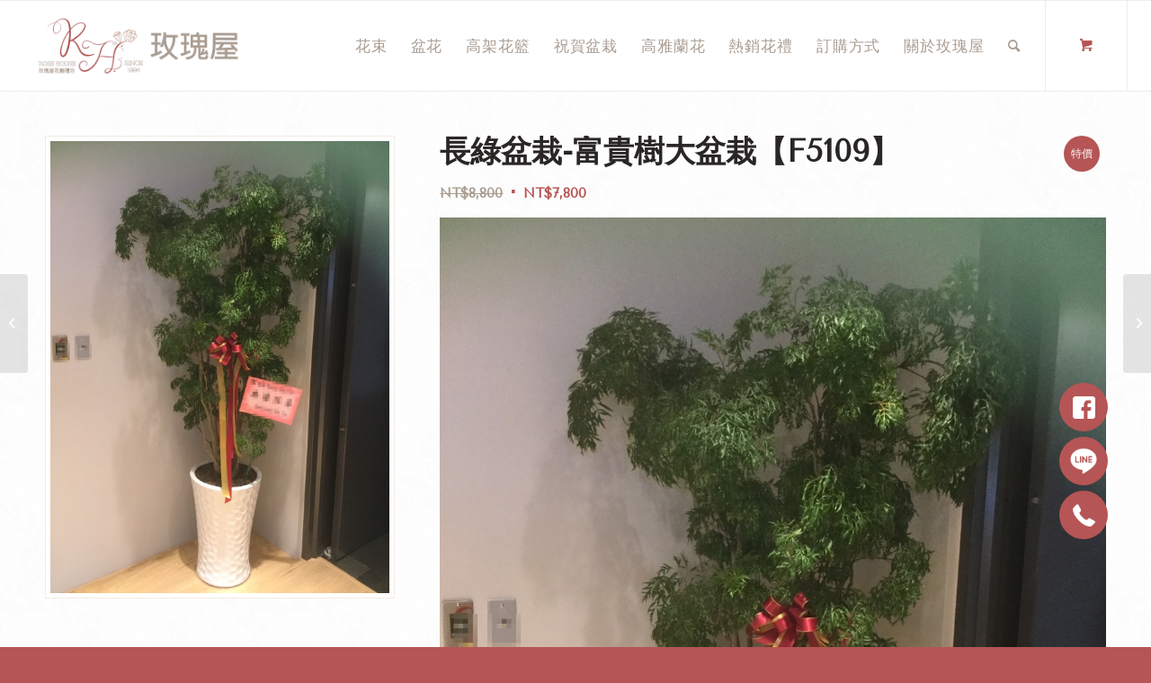

--- FILE ---
content_type: text/html; charset=UTF-8
request_url: https://myrosehouse.com.tw/product/%E9%95%B7%E7%B6%A0%E7%9B%86%E6%A0%BD-%E5%AF%8C%E8%B2%B4%E6%A8%B9%E5%A4%A7%E7%9B%86%E6%A0%BD%E3%80%90f5109%E3%80%91/
body_size: 13702
content:
<!DOCTYPE html>
<html lang="zh-TW" class="html_stretched responsive av-preloader-disabled  html_header_top html_logo_left html_main_nav_header html_menu_right html_custom html_header_sticky html_header_shrinking html_mobile_menu_phone html_header_searchicon html_content_align_center html_header_unstick_top_disabled html_header_stretch html_av-submenu-hidden html_av-submenu-display-click html_av-overlay-side html_av-overlay-side-classic html_av-submenu-clone html_entry_id_1641 html_cart_at_menu av-cookies-no-cookie-consent av-no-preview av-default-lightbox html_text_menu_active av-mobile-menu-switch-default">
<head>
<meta charset="UTF-8" />
<meta name="robots" content="index, follow" />
<!-- mobile setting -->
<meta name="viewport" content="width=device-width, initial-scale=1">
<!-- Scripts/CSS and wp_head hook -->
<title>長綠盆栽-富貴樹大盆栽【F5109】 &#8211; 玫瑰屋</title>
<script type="text/javascript">function theChampLoadEvent(e){var t=window.onload;if(typeof window.onload!="function"){window.onload=e}else{window.onload=function(){t();e()}}}</script>
<script type="text/javascript">var theChampDefaultLang = 'zh_TW', theChampCloseIconPath = 'https://myrosehouse.com.tw/wp-content/plugins/super-socializer/images/close.png';</script>
<script>var theChampSiteUrl = 'https://myrosehouse.com.tw', theChampVerified = 0, theChampEmailPopup = 0, heateorSsMoreSharePopupSearchText = 'Search';</script>
<script>var theChampLoadingImgPath = 'https://myrosehouse.com.tw/wp-content/plugins/super-socializer/images/ajax_loader.gif'; var theChampAjaxUrl = 'https://myrosehouse.com.tw/wp-admin/admin-ajax.php'; var theChampRedirectionUrl = 'https://myrosehouse.com.tw/product/%E9%95%B7%E7%B6%A0%E7%9B%86%E6%A0%BD-%E5%AF%8C%E8%B2%B4%E6%A8%B9%E5%A4%A7%E7%9B%86%E6%A0%BD%E3%80%90f5109%E3%80%91/'; var theChampRegRedirectionUrl = 'https://myrosehouse.com.tw/product/%E9%95%B7%E7%B6%A0%E7%9B%86%E6%A0%BD-%E5%AF%8C%E8%B2%B4%E6%A8%B9%E5%A4%A7%E7%9B%86%E6%A0%BD%E3%80%90f5109%E3%80%91/'; </script>
<script> var theChampFBKey = '540955907994186', theChampSameTabLogin = '0', theChampVerified = 0; var theChampAjaxUrl = 'https://myrosehouse.com.tw/wp-admin/admin-ajax.php'; var theChampPopupTitle = ''; var theChampEmailPopup = 0; var theChampEmailAjaxUrl = 'https://myrosehouse.com.tw/wp-admin/admin-ajax.php'; var theChampEmailPopupTitle = ''; var theChampEmailPopupErrorMsg = ''; var theChampEmailPopupUniqueId = ''; var theChampEmailPopupVerifyMessage = ''; var theChampSteamAuthUrl = ""; var theChampCurrentPageUrl = 'https%3A%2F%2Fmyrosehouse.com.tw%2Fproduct%2F%25E9%2595%25B7%25E7%25B6%25A0%25E7%259B%2586%25E6%25A0%25BD-%25E5%25AF%258C%25E8%25B2%25B4%25E6%25A8%25B9%25E5%25A4%25A7%25E7%259B%2586%25E6%25A0%25BD%25E3%2580%2590f5109%25E3%2580%2591%2F';  var heateorMSEnabled = 0, theChampTwitterAuthUrl = theChampSiteUrl + "?SuperSocializerAuth=Twitter&super_socializer_redirect_to=" + theChampCurrentPageUrl, theChampLineAuthUrl = theChampSiteUrl + "?SuperSocializerAuth=Line&super_socializer_redirect_to=" + theChampCurrentPageUrl, theChampLiveAuthUrl = theChampSiteUrl + "?SuperSocializerAuth=Live&super_socializer_redirect_to=" + theChampCurrentPageUrl, theChampFacebookAuthUrl = theChampSiteUrl + "?SuperSocializerAuth=Facebook&super_socializer_redirect_to=" + theChampCurrentPageUrl, theChampYahooAuthUrl = theChampSiteUrl + "?SuperSocializerAuth=Yahoo&super_socializer_redirect_to=" + theChampCurrentPageUrl, theChampGoogleAuthUrl = theChampSiteUrl + "?SuperSocializerAuth=Google&super_socializer_redirect_to=" + theChampCurrentPageUrl, theChampYoutubeAuthUrl = theChampSiteUrl + "?SuperSocializerAuth=Youtube&super_socializer_redirect_to=" + theChampCurrentPageUrl, theChampVkontakteAuthUrl = theChampSiteUrl + "?SuperSocializerAuth=Vkontakte&super_socializer_redirect_to=" + theChampCurrentPageUrl, theChampLinkedinAuthUrl = theChampSiteUrl + "?SuperSocializerAuth=Linkedin&super_socializer_redirect_to=" + theChampCurrentPageUrl, theChampInstagramAuthUrl = theChampSiteUrl + "?SuperSocializerAuth=Instagram&super_socializer_redirect_to=" + theChampCurrentPageUrl, theChampWordpressAuthUrl = theChampSiteUrl + "?SuperSocializerAuth=Wordpress&super_socializer_redirect_to=" + theChampCurrentPageUrl, theChampDribbbleAuthUrl = theChampSiteUrl + "?SuperSocializerAuth=Dribbble&super_socializer_redirect_to=" + theChampCurrentPageUrl, theChampGithubAuthUrl = theChampSiteUrl + "?SuperSocializerAuth=Github&super_socializer_redirect_to=" + theChampCurrentPageUrl, theChampSpotifyAuthUrl = theChampSiteUrl + "?SuperSocializerAuth=Spotify&super_socializer_redirect_to=" + theChampCurrentPageUrl, theChampKakaoAuthUrl = theChampSiteUrl + "?SuperSocializerAuth=Kakao&super_socializer_redirect_to=" + theChampCurrentPageUrl, theChampTwitchAuthUrl = theChampSiteUrl + "?SuperSocializerAuth=Twitch&super_socializer_redirect_to=" + theChampCurrentPageUrl, theChampRedditAuthUrl = theChampSiteUrl + "?SuperSocializerAuth=Reddit&super_socializer_redirect_to=" + theChampCurrentPageUrl, theChampDisqusAuthUrl = theChampSiteUrl + "?SuperSocializerAuth=Disqus&super_socializer_redirect_to=" + theChampCurrentPageUrl, theChampDropboxAuthUrl = theChampSiteUrl + "?SuperSocializerAuth=Dropbox&super_socializer_redirect_to=" + theChampCurrentPageUrl, theChampFoursquareAuthUrl = theChampSiteUrl + "?SuperSocializerAuth=Foursquare&super_socializer_redirect_to=" + theChampCurrentPageUrl, theChampAmazonAuthUrl = theChampSiteUrl + "?SuperSocializerAuth=Amazon&super_socializer_redirect_to=" + theChampCurrentPageUrl, theChampStackoverflowAuthUrl = theChampSiteUrl + "?SuperSocializerAuth=Stackoverflow&super_socializer_redirect_to=" + theChampCurrentPageUrl, theChampDiscordAuthUrl = theChampSiteUrl + "?SuperSocializerAuth=Discord&super_socializer_redirect_to=" + theChampCurrentPageUrl, theChampMailruAuthUrl = theChampSiteUrl + "?SuperSocializerAuth=Mailru&super_socializer_redirect_to=" + theChampCurrentPageUrl, theChampYandexAuthUrl = theChampSiteUrl + "?SuperSocializerAuth=Yandex&super_socializer_redirect_to=" + theChampCurrentPageUrl; theChampOdnoklassnikiAuthUrl = theChampSiteUrl + "?SuperSocializerAuth=Odnoklassniki&super_socializer_redirect_to=" + theChampCurrentPageUrl;</script>
<script> var theChampFBKey = '540955907994186', theChampFBLang = 'zh_TW', theChampFbLikeMycred = 0, theChampSsga = 0, theChampCommentNotification = 0, theChampHeateorFcmRecentComments = 0, theChampFbIosLogin = 0; </script>
<style type="text/css">
.the_champ_button_instagram span.the_champ_svg,a.the_champ_instagram span.the_champ_svg{background:radial-gradient(circle at 30% 107%,#fdf497 0,#fdf497 5%,#fd5949 45%,#d6249f 60%,#285aeb 90%)}
.the_champ_horizontal_sharing .the_champ_svg,.heateor_ss_standard_follow_icons_container .the_champ_svg{
color: #fff;
border-width: 0px;
border-style: solid;
border-color: transparent;
}
.the_champ_horizontal_sharing .theChampTCBackground{
color:#666;
}
.the_champ_horizontal_sharing span.the_champ_svg:hover,.heateor_ss_standard_follow_icons_container span.the_champ_svg:hover{
border-color: transparent;
}
.the_champ_vertical_sharing span.the_champ_svg,.heateor_ss_floating_follow_icons_container span.the_champ_svg{
color: #fff;
border-width: 0px;
border-style: solid;
border-color: transparent;
}
.the_champ_vertical_sharing .theChampTCBackground{
color:#666;
}
.the_champ_vertical_sharing span.the_champ_svg:hover,.heateor_ss_floating_follow_icons_container span.the_champ_svg:hover{
border-color: transparent;
}
@media screen and (max-width:783px){.the_champ_vertical_sharing{display:none!important}}div.heateor_ss_mobile_footer{display:none;}@media screen and (max-width:783px){div.the_champ_bottom_sharing div.the_champ_sharing_ul .theChampTCBackground{width:100%!important;background-color:white}div.the_champ_bottom_sharing{width:100%!important;left:0!important;}div.the_champ_bottom_sharing a{width:14.285714285714% !important;margin:0!important;padding:0!important;}div.the_champ_bottom_sharing .the_champ_svg{width:100%!important;}div.the_champ_bottom_sharing div.theChampTotalShareCount{font-size:.7em!important;line-height:28px!important}div.the_champ_bottom_sharing div.theChampTotalShareText{font-size:.5em!important;line-height:0px!important}div.heateor_ss_mobile_footer{display:block;height:40px;}.the_champ_bottom_sharing{padding:0!important;display:block!important;width: auto!important;bottom:-2px!important;top: auto!important;}.the_champ_bottom_sharing .the_champ_square_count{line-height: inherit;}.the_champ_bottom_sharing .theChampSharingArrow{display:none;}.the_champ_bottom_sharing .theChampTCBackground{margin-right: 1.1em !important}}</style>
<meta name='robots' content='max-image-preview:large' />
<link rel='dns-prefetch' href='//www.google.com' />
<link rel='dns-prefetch' href='//s.w.org' />
<link rel="alternate" type="application/rss+xml" title="訂閱《玫瑰屋》&raquo; 資訊提供" href="https://myrosehouse.com.tw/feed/" />
<link rel="alternate" type="application/rss+xml" title="訂閱《玫瑰屋》&raquo; 留言的資訊提供" href="https://myrosehouse.com.tw/comments/feed/" />
<!-- google webfont font replacement -->
<script type='text/javascript'>
(function() {
/*	check if webfonts are disabled by user setting via cookie - or user must opt in.	*/
var html = document.getElementsByTagName('html')[0];
var cookie_check = html.className.indexOf('av-cookies-needs-opt-in') >= 0 || html.className.indexOf('av-cookies-can-opt-out') >= 0;
var allow_continue = true;
var silent_accept_cookie = html.className.indexOf('av-cookies-user-silent-accept') >= 0;
if( cookie_check && ! silent_accept_cookie )
{
if( ! document.cookie.match(/aviaCookieConsent/) || html.className.indexOf('av-cookies-session-refused') >= 0 )
{
allow_continue = false;
}
else
{
if( ! document.cookie.match(/aviaPrivacyRefuseCookiesHideBar/) )
{
allow_continue = false;
}
else if( ! document.cookie.match(/aviaPrivacyEssentialCookiesEnabled/) )
{
allow_continue = false;
}
else if( document.cookie.match(/aviaPrivacyGoogleWebfontsDisabled/) )
{
allow_continue = false;
}
}
}
if( allow_continue )
{
var f = document.createElement('link');
f.type 	= 'text/css';
f.rel 	= 'stylesheet';
f.href 	= '//fonts.googleapis.com/css?family=Tenor+Sans&display=auto';
f.id 	= 'avia-google-webfont';
document.getElementsByTagName('head')[0].appendChild(f);
}
})();
</script>
<!-- <link rel='stylesheet' id='wp-block-library-css'  href='https://myrosehouse.com.tw/wp-includes/css/dist/block-library/style.min.css?ver=5.7.4' type='text/css' media='all' /> -->
<!-- <link rel='stylesheet' id='wc-blocks-vendors-style-css'  href='https://myrosehouse.com.tw/wp-content/plugins/woocommerce/packages/woocommerce-blocks/build/wc-blocks-vendors-style.css?ver=6.3.3' type='text/css' media='all' /> -->
<!-- <link rel='stylesheet' id='wc-blocks-style-css'  href='https://myrosehouse.com.tw/wp-content/plugins/woocommerce/packages/woocommerce-blocks/build/wc-blocks-style.css?ver=6.3.3' type='text/css' media='all' /> -->
<!-- <link rel='stylesheet' id='contact-form-7-css'  href='https://myrosehouse.com.tw/wp-content/plugins/contact-form-7/includes/css/styles.css?ver=5.1.7' type='text/css' media='all' /> -->
<link rel="stylesheet" type="text/css" href="//myrosehouse.com.tw/wp-content/cache/wpfc-minified/l0yyms3a/htn7v.css" media="all"/>
<style id='woocommerce-inline-inline-css' type='text/css'>
.woocommerce form .form-row .required { visibility: visible; }
</style>
<!-- <link rel='stylesheet' id='dashicons-css'  href='https://myrosehouse.com.tw/wp-includes/css/dashicons.min.css?ver=5.7.4' type='text/css' media='all' /> -->
<!-- <link rel='stylesheet' id='thickbox-css'  href='https://myrosehouse.com.tw/wp-includes/js/thickbox/thickbox.css?ver=5.7.4' type='text/css' media='all' /> -->
<!-- <link rel='stylesheet' id='the_champ_frontend_css-css'  href='https://myrosehouse.com.tw/wp-content/plugins/super-socializer/css/front.css?ver=7.13.45' type='text/css' media='all' /> -->
<!-- <link rel='stylesheet' id='avia-merged-styles-css'  href='https://myrosehouse.com.tw/wp-content/uploads/dynamic_avia/avia-merged-styles-4932bfa5e93b1a9661b4ee4dc0ad30a6---63ef126e307f7.css' type='text/css' media='all' /> -->
<link rel="stylesheet" type="text/css" href="//myrosehouse.com.tw/wp-content/cache/wpfc-minified/zab5jp6/htn7v.css" media="all"/>
<style>.login form {
border-radius: 15px;
}</style><script src='//myrosehouse.com.tw/wp-content/cache/wpfc-minified/tn41ah/htn7v.js' type="text/javascript"></script>
<!-- <script type='text/javascript' src='https://myrosehouse.com.tw/wp-includes/js/jquery/jquery.min.js?ver=3.5.1' id='jquery-core-js'></script> -->
<!-- <script type='text/javascript' src='https://myrosehouse.com.tw/wp-includes/js/jquery/jquery-migrate.min.js?ver=3.3.2' id='jquery-migrate-js'></script> -->
<!-- <script type='text/javascript' src='https://myrosehouse.com.tw/wp-content/plugins/super-socializer/js/front/social_login/general.js?ver=7.13.45' id='the_champ_ss_general_scripts-js'></script> -->
<!-- <script type='text/javascript' src='https://myrosehouse.com.tw/wp-content/plugins/super-socializer/js/front/social_login/common.js?ver=7.13.45' id='the_champ_sl_common-js'></script> -->
<!-- <script type='text/javascript' src='https://myrosehouse.com.tw/wp-content/plugins/super-socializer/js/front/facebook/sdk.js?ver=7.13.45' id='the_champ_fb_sdk-js'></script> -->
<link rel="https://api.w.org/" href="https://myrosehouse.com.tw/wp-json/" /><link rel="alternate" type="application/json" href="https://myrosehouse.com.tw/wp-json/wp/v2/product/1641" /><link rel="EditURI" type="application/rsd+xml" title="RSD" href="https://myrosehouse.com.tw/xmlrpc.php?rsd" />
<link rel="wlwmanifest" type="application/wlwmanifest+xml" href="https://myrosehouse.com.tw/wp-includes/wlwmanifest.xml" /> 
<meta name="generator" content="WordPress 5.7.4" />
<meta name="generator" content="WooCommerce 6.0.0" />
<link rel="canonical" href="https://myrosehouse.com.tw/product/%e9%95%b7%e7%b6%a0%e7%9b%86%e6%a0%bd-%e5%af%8c%e8%b2%b4%e6%a8%b9%e5%a4%a7%e7%9b%86%e6%a0%bd%e3%80%90f5109%e3%80%91/" />
<link rel='shortlink' href='https://myrosehouse.com.tw/?p=1641' />
<link rel="alternate" type="application/json+oembed" href="https://myrosehouse.com.tw/wp-json/oembed/1.0/embed?url=https%3A%2F%2Fmyrosehouse.com.tw%2Fproduct%2F%25e9%2595%25b7%25e7%25b6%25a0%25e7%259b%2586%25e6%25a0%25bd-%25e5%25af%258c%25e8%25b2%25b4%25e6%25a8%25b9%25e5%25a4%25a7%25e7%259b%2586%25e6%25a0%25bd%25e3%2580%2590f5109%25e3%2580%2591%2F" />
<link rel="alternate" type="text/xml+oembed" href="https://myrosehouse.com.tw/wp-json/oembed/1.0/embed?url=https%3A%2F%2Fmyrosehouse.com.tw%2Fproduct%2F%25e9%2595%25b7%25e7%25b6%25a0%25e7%259b%2586%25e6%25a0%25bd-%25e5%25af%258c%25e8%25b2%25b4%25e6%25a8%25b9%25e5%25a4%25a7%25e7%259b%2586%25e6%25a0%25bd%25e3%2580%2590f5109%25e3%2580%2591%2F&#038;format=xml" />
<link rel="profile" href="https://gmpg.org/xfn/11" />
<link rel="alternate" type="application/rss+xml" title="玫瑰屋 RSS2 Feed" href="https://myrosehouse.com.tw/feed/" />
<link rel="pingback" href="https://myrosehouse.com.tw/xmlrpc.php" />
<style type='text/css' media='screen'>
#top #header_main > .container, #top #header_main > .container .main_menu  .av-main-nav > li > a, #top #header_main #menu-item-shop .cart_dropdown_link{ height:100px; line-height: 100px; }
.html_top_nav_header .av-logo-container{ height:100px;  }
.html_header_top.html_header_sticky #top #wrap_all #main{ padding-top:100px; } 
</style>
<!--[if lt IE 9]><script src="https://myrosehouse.com.tw/wp-content/themes/enfold/js/html5shiv.js"></script><![endif]-->
<link rel="icon" href="/wp-content/uploads/2022/12/favicon-01.png" type="image/png">
<noscript><style>.woocommerce-product-gallery{ opacity: 1 !important; }</style></noscript>
<!-- To speed up the rendering and to display the site as fast as possible to the user we include some styles and scripts for above the fold content inline -->
<script type="text/javascript">'use strict';var avia_is_mobile=!1;if(/Android|webOS|iPhone|iPad|iPod|BlackBerry|IEMobile|Opera Mini/i.test(navigator.userAgent)&&'ontouchstart' in document.documentElement){avia_is_mobile=!0;document.documentElement.className+=' avia_mobile '}
else{document.documentElement.className+=' avia_desktop '};document.documentElement.className+=' js_active ';(function(){var e=['-webkit-','-moz-','-ms-',''],n='',o=!1,a=!1;for(var t in e){if(e[t]+'transform' in document.documentElement.style){o=!0;n=e[t]+'transform'};if(e[t]+'perspective' in document.documentElement.style){a=!0}};if(o){document.documentElement.className+=' avia_transform '};if(a){document.documentElement.className+=' avia_transform3d '};if(typeof document.getElementsByClassName=='function'&&typeof document.documentElement.getBoundingClientRect=='function'&&avia_is_mobile==!1){if(n&&window.innerHeight>0){setTimeout(function(){var e=0,o={},a=0,t=document.getElementsByClassName('av-parallax'),i=window.pageYOffset||document.documentElement.scrollTop;for(e=0;e<t.length;e++){t[e].style.top='0px';o=t[e].getBoundingClientRect();a=Math.ceil((window.innerHeight+i-o.top)*0.3);t[e].style[n]='translate(0px, '+a+'px)';t[e].style.top='auto';t[e].className+=' enabled-parallax '}},50)}}})();</script><style type='text/css'>
@font-face {font-family: 'entypo-fontello'; font-weight: normal; font-style: normal; font-display: auto;
src: url('https://myrosehouse.com.tw/wp-content/themes/enfold/config-templatebuilder/avia-template-builder/assets/fonts/entypo-fontello.woff2') format('woff2'),
url('https://myrosehouse.com.tw/wp-content/themes/enfold/config-templatebuilder/avia-template-builder/assets/fonts/entypo-fontello.woff') format('woff'),
url('https://myrosehouse.com.tw/wp-content/themes/enfold/config-templatebuilder/avia-template-builder/assets/fonts/entypo-fontello.ttf') format('truetype'),
url('https://myrosehouse.com.tw/wp-content/themes/enfold/config-templatebuilder/avia-template-builder/assets/fonts/entypo-fontello.svg#entypo-fontello') format('svg'),
url('https://myrosehouse.com.tw/wp-content/themes/enfold/config-templatebuilder/avia-template-builder/assets/fonts/entypo-fontello.eot'),
url('https://myrosehouse.com.tw/wp-content/themes/enfold/config-templatebuilder/avia-template-builder/assets/fonts/entypo-fontello.eot?#iefix') format('embedded-opentype');
} #top .avia-font-entypo-fontello, body .avia-font-entypo-fontello, html body [data-av_iconfont='entypo-fontello']:before{ font-family: 'entypo-fontello'; }
@font-face {font-family: 'social-icon'; font-weight: normal; font-style: normal; font-display: auto;
src: url('https://myrosehouse.com.tw/wp-content/uploads/avia_fonts/social-icon/social-icon.woff2') format('woff2'),
url('https://myrosehouse.com.tw/wp-content/uploads/avia_fonts/social-icon/social-icon.woff') format('woff'),
url('https://myrosehouse.com.tw/wp-content/uploads/avia_fonts/social-icon/social-icon.ttf') format('truetype'),
url('https://myrosehouse.com.tw/wp-content/uploads/avia_fonts/social-icon/social-icon.svg#social-icon') format('svg'),
url('https://myrosehouse.com.tw/wp-content/uploads/avia_fonts/social-icon/social-icon.eot'),
url('https://myrosehouse.com.tw/wp-content/uploads/avia_fonts/social-icon/social-icon.eot?#iefix') format('embedded-opentype');
} #top .avia-font-social-icon, body .avia-font-social-icon, html body [data-av_iconfont='social-icon']:before{ font-family: 'social-icon'; }
</style>
</head>
<body data-rsssl=1 id="top" class="product-template-default single single-product postid-1641 stretched rtl_columns av-curtain-numeric tenor_sans  theme-enfold woocommerce woocommerce-page woocommerce-no-js avia-responsive-images-support avia-woocommerce-30" itemscope="itemscope" itemtype="https://schema.org/WebPage" >
<div id='wrap_all'>
<header id='header' class='all_colors header_color light_bg_color  av_header_top av_logo_left av_main_nav_header av_menu_right av_custom av_header_sticky av_header_shrinking av_header_stretch av_mobile_menu_phone av_header_searchicon av_header_unstick_top_disabled av_bottom_nav_disabled  av_header_border_disabled'  role="banner" itemscope="itemscope" itemtype="https://schema.org/WPHeader" >
<div  id='header_main' class='container_wrap container_wrap_logo'>
<div class='container av-logo-container'><div class='inner-container'><span class='logo avia-standard-logo'><a href='https://myrosehouse.com.tw/' class=''><img src="/wp-content/uploads/2022/12/logo-03.png" height="100" width="300" alt='玫瑰屋' title='' /></a></span><nav class='main_menu' data-selectname='Select a page'  role="navigation" itemscope="itemscope" itemtype="https://schema.org/SiteNavigationElement" ><div class="avia-menu av-main-nav-wrap"><ul role="menu" class="menu av-main-nav" id="avia-menu"><li role="menuitem" id="menu-item-596" class="menu-item menu-item-type-post_type menu-item-object-page menu-item-has-children menu-item-top-level menu-item-top-level-1"><a href="https://myrosehouse.com.tw/%e8%8a%b1%e6%9d%9f/" itemprop="url" tabindex="0"><span class="avia-bullet"></span><span class="avia-menu-text">花束</span><span class="avia-menu-fx"><span class="avia-arrow-wrap"><span class="avia-arrow"></span></span></span></a>
<ul class="sub-menu">
<li role="menuitem" id="menu-item-1264" class="menu-item menu-item-type-post_type menu-item-object-page"><a href="https://myrosehouse.com.tw/%e8%8a%b1%e6%9d%9f/%e6%83%85%e4%ba%ba%e7%af%80%e8%8a%b1%e6%9d%9f/" itemprop="url" tabindex="0"><span class="avia-bullet"></span><span class="avia-menu-text">2025情人節花束</span></a></li>
<li role="menuitem" id="menu-item-1011" class="menu-item menu-item-type-post_type menu-item-object-page"><a href="https://myrosehouse.com.tw/%e8%8a%b1%e6%9d%9f/%e7%b2%be%e7%b7%bb%e8%8a%b1%e6%9d%9f/" itemprop="url" tabindex="0"><span class="avia-bullet"></span><span class="avia-menu-text">精緻花束</span></a></li>
<li role="menuitem" id="menu-item-1007" class="menu-item menu-item-type-post_type menu-item-object-page"><a href="https://myrosehouse.com.tw/%e8%8a%b1%e6%9d%9f/%e4%b9%be%e7%87%a5%e8%8a%b1%e6%9d%9f/" itemprop="url" tabindex="0"><span class="avia-bullet"></span><span class="avia-menu-text">永生乾燥花禮</span></a></li>
<li role="menuitem" id="menu-item-1010" class="menu-item menu-item-type-post_type menu-item-object-page"><a href="https://myrosehouse.com.tw/%e8%8a%b1%e6%9d%9f/%e7%99%be%e6%9c%b5%e7%8e%ab%e7%91%b0/" itemprop="url" tabindex="0"><span class="avia-bullet"></span><span class="avia-menu-text">33.50.100玫瑰</span></a></li>
<li role="menuitem" id="menu-item-1009" class="menu-item menu-item-type-post_type menu-item-object-page"><a href="https://myrosehouse.com.tw/%e8%8a%b1%e6%9d%9f/%e7%95%a2%e6%a5%ad%e8%8a%b1%e7%a6%ae/" itemprop="url" tabindex="0"><span class="avia-bullet"></span><span class="avia-menu-text">畢業花禮</span></a></li>
<li role="menuitem" id="menu-item-1008" class="menu-item menu-item-type-post_type menu-item-object-page"><a href="https://myrosehouse.com.tw/%e8%8a%b1%e6%9d%9f/%e6%af%8d%e8%a6%aa%e7%af%80%e8%8a%b1%e6%9d%9f/" itemprop="url" tabindex="0"><span class="avia-bullet"></span><span class="avia-menu-text">母親節花束</span></a></li>
</ul>
</li>
<li role="menuitem" id="menu-item-595" class="menu-item menu-item-type-post_type menu-item-object-page menu-item-has-children menu-item-top-level menu-item-top-level-2"><a href="https://myrosehouse.com.tw/%e7%9b%86%e8%8a%b1/" itemprop="url" tabindex="0"><span class="avia-bullet"></span><span class="avia-menu-text">盆花</span><span class="avia-menu-fx"><span class="avia-arrow-wrap"><span class="avia-arrow"></span></span></span></a>
<ul class="sub-menu">
<li role="menuitem" id="menu-item-991" class="menu-item menu-item-type-post_type menu-item-object-page"><a href="https://myrosehouse.com.tw/%e7%9b%86%e8%8a%b1/%e5%96%9c%e6%85%b6%e7%9b%86%e8%8a%b1/" itemprop="url" tabindex="0"><span class="avia-bullet"></span><span class="avia-menu-text">喜慶盆花</span></a></li>
<li role="menuitem" id="menu-item-993" class="menu-item menu-item-type-post_type menu-item-object-page"><a href="https://myrosehouse.com.tw/%e7%9b%86%e8%8a%b1/%e8%ac%9b%e5%8f%b0%e8%8a%b1/" itemprop="url" tabindex="0"><span class="avia-bullet"></span><span class="avia-menu-text">講台花</span></a></li>
<li role="menuitem" id="menu-item-992" class="menu-item menu-item-type-post_type menu-item-object-page"><a href="https://myrosehouse.com.tw/%e7%9b%86%e8%8a%b1/%e5%a9%9a%e7%a6%ae%e8%8a%b1%e7%b1%83/" itemprop="url" tabindex="0"><span class="avia-bullet"></span><span class="avia-menu-text">婚禮花籃</span></a></li>
</ul>
</li>
<li role="menuitem" id="menu-item-594" class="menu-item menu-item-type-post_type menu-item-object-page menu-item-has-children menu-item-top-level menu-item-top-level-3"><a href="https://myrosehouse.com.tw/%e9%ab%98%e6%9e%b6%e8%8a%b1%e7%b1%83/" itemprop="url" tabindex="0"><span class="avia-bullet"></span><span class="avia-menu-text">高架花籃</span><span class="avia-menu-fx"><span class="avia-arrow-wrap"><span class="avia-arrow"></span></span></span></a>
<ul class="sub-menu">
<li role="menuitem" id="menu-item-1006" class="menu-item menu-item-type-post_type menu-item-object-page"><a href="https://myrosehouse.com.tw/%e9%ab%98%e6%9e%b6%e8%8a%b1%e7%b1%83/%e9%96%8b%e5%b9%95/" itemprop="url" tabindex="0"><span class="avia-bullet"></span><span class="avia-menu-text">開幕</span></a></li>
<li role="menuitem" id="menu-item-1003" class="menu-item menu-item-type-post_type menu-item-object-page"><a href="https://myrosehouse.com.tw/%e9%ab%98%e6%9e%b6%e8%8a%b1%e7%b1%83/%e5%96%ac%e9%81%b7/" itemprop="url" tabindex="0"><span class="avia-bullet"></span><span class="avia-menu-text">喬遷</span></a></li>
<li role="menuitem" id="menu-item-1005" class="menu-item menu-item-type-post_type menu-item-object-page"><a href="https://myrosehouse.com.tw/%e9%ab%98%e6%9e%b6%e8%8a%b1%e7%b1%83/%e7%a5%9d%e7%a6%8f%e8%8a%b1%e7%b1%83/" itemprop="url" tabindex="0"><span class="avia-bullet"></span><span class="avia-menu-text">祝福花籃</span></a></li>
<li role="menuitem" id="menu-item-1002" class="menu-item menu-item-type-post_type menu-item-object-page"><a href="https://myrosehouse.com.tw/%e9%ab%98%e6%9e%b6%e8%8a%b1%e7%b1%83/%e5%91%8a%e5%88%a5%e8%bf%bd%e6%80%9d/" itemprop="url" tabindex="0"><span class="avia-bullet"></span><span class="avia-menu-text">告別追思</span></a></li>
<li role="menuitem" id="menu-item-1004" class="menu-item menu-item-type-post_type menu-item-object-page"><a href="https://myrosehouse.com.tw/%e9%ab%98%e6%9e%b6%e8%8a%b1%e7%b1%83/%e5%ae%a2%e8%a3%bd%e8%8a%b1%e7%b1%83/" itemprop="url" tabindex="0"><span class="avia-bullet"></span><span class="avia-menu-text">客製花籃</span></a></li>
</ul>
</li>
<li role="menuitem" id="menu-item-593" class="menu-item menu-item-type-post_type menu-item-object-page menu-item-has-children menu-item-top-level menu-item-top-level-4"><a href="https://myrosehouse.com.tw/%e7%a5%9d%e8%b3%80%e7%9b%86%e6%a0%bd/" itemprop="url" tabindex="0"><span class="avia-bullet"></span><span class="avia-menu-text">祝賀盆栽</span><span class="avia-menu-fx"><span class="avia-arrow-wrap"><span class="avia-arrow"></span></span></span></a>
<ul class="sub-menu">
<li role="menuitem" id="menu-item-996" class="menu-item menu-item-type-post_type menu-item-object-page"><a href="https://myrosehouse.com.tw/%e7%a5%9d%e8%b3%80%e7%9b%86%e6%a0%bd/%e9%96%8b%e9%81%8b%e7%ab%b9/" itemprop="url" tabindex="0"><span class="avia-bullet"></span><span class="avia-menu-text">開運竹</span></a></li>
<li role="menuitem" id="menu-item-995" class="menu-item menu-item-type-post_type menu-item-object-page"><a href="https://myrosehouse.com.tw/%e7%a5%9d%e8%b3%80%e7%9b%86%e6%a0%bd/%e9%95%b7%e7%b6%a0%e7%9b%86%e6%a0%bd/" itemprop="url" tabindex="0"><span class="avia-bullet"></span><span class="avia-menu-text">長綠盆栽</span></a></li>
<li role="menuitem" id="menu-item-994" class="menu-item menu-item-type-post_type menu-item-object-page"><a href="https://myrosehouse.com.tw/%e7%a5%9d%e8%b3%80%e7%9b%86%e6%a0%bd/%e5%a4%9a%e8%82%89%e6%a4%8d%e7%89%a9/" itemprop="url" tabindex="0"><span class="avia-bullet"></span><span class="avia-menu-text">多肉植物</span></a></li>
</ul>
</li>
<li role="menuitem" id="menu-item-597" class="menu-item menu-item-type-post_type menu-item-object-page menu-item-has-children menu-item-top-level menu-item-top-level-5"><a href="https://myrosehouse.com.tw/%e9%ab%98%e9%9b%85%e8%98%ad%e8%8a%b1/" itemprop="url" tabindex="0"><span class="avia-bullet"></span><span class="avia-menu-text">高雅蘭花</span><span class="avia-menu-fx"><span class="avia-arrow-wrap"><span class="avia-arrow"></span></span></span></a>
<ul class="sub-menu">
<li role="menuitem" id="menu-item-1001" class="menu-item menu-item-type-post_type menu-item-object-page"><a href="https://myrosehouse.com.tw/%e9%ab%98%e9%9b%85%e8%98%ad%e8%8a%b1/%e9%96%8b%e5%b9%95/" itemprop="url" tabindex="0"><span class="avia-bullet"></span><span class="avia-menu-text">開幕</span></a></li>
<li role="menuitem" id="menu-item-998" class="menu-item menu-item-type-post_type menu-item-object-page"><a href="https://myrosehouse.com.tw/%e9%ab%98%e9%9b%85%e8%98%ad%e8%8a%b1/%e5%96%ac%e9%81%b7/" itemprop="url" tabindex="0"><span class="avia-bullet"></span><span class="avia-menu-text">喬遷</span></a></li>
<li role="menuitem" id="menu-item-1000" class="menu-item menu-item-type-post_type menu-item-object-page"><a href="https://myrosehouse.com.tw/%e9%ab%98%e9%9b%85%e8%98%ad%e8%8a%b1/%e7%a5%9d%e7%a6%8f%e8%8a%b1%e7%a6%ae/" itemprop="url" tabindex="0"><span class="avia-bullet"></span><span class="avia-menu-text">祝福花禮</span></a></li>
<li role="menuitem" id="menu-item-999" class="menu-item menu-item-type-post_type menu-item-object-page"><a href="https://myrosehouse.com.tw/%e9%ab%98%e9%9b%85%e8%98%ad%e8%8a%b1/%e6%98%a5%e7%af%80%e8%b3%80%e7%a6%ae/" itemprop="url" tabindex="0"><span class="avia-bullet"></span><span class="avia-menu-text">春節賀禮</span></a></li>
<li role="menuitem" id="menu-item-997" class="menu-item menu-item-type-post_type menu-item-object-page"><a href="https://myrosehouse.com.tw/%e9%ab%98%e9%9b%85%e8%98%ad%e8%8a%b1/%e5%91%8a%e5%88%a5%e8%bf%bd%e6%80%9d/" itemprop="url" tabindex="0"><span class="avia-bullet"></span><span class="avia-menu-text">告別追思</span></a></li>
</ul>
</li>
<li role="menuitem" id="menu-item-599" class="menu-item menu-item-type-post_type menu-item-object-page menu-item-top-level menu-item-top-level-6"><a href="https://myrosehouse.com.tw/%e7%86%b1%e9%8a%b7%e8%8a%b1%e7%a6%ae/" itemprop="url" tabindex="0"><span class="avia-bullet"></span><span class="avia-menu-text">熱銷花禮</span><span class="avia-menu-fx"><span class="avia-arrow-wrap"><span class="avia-arrow"></span></span></span></a></li>
<li role="menuitem" id="menu-item-30" class="menu-item menu-item-type-post_type menu-item-object-page menu-item-top-level menu-item-top-level-7"><a href="https://myrosehouse.com.tw/%e8%a8%82%e8%b3%bc%e6%96%b9%e5%bc%8f/" itemprop="url" tabindex="0"><span class="avia-bullet"></span><span class="avia-menu-text">訂購方式</span><span class="avia-menu-fx"><span class="avia-arrow-wrap"><span class="avia-arrow"></span></span></span></a></li>
<li role="menuitem" id="menu-item-31" class="menu-item menu-item-type-post_type menu-item-object-page menu-item-top-level menu-item-top-level-8"><a href="https://myrosehouse.com.tw/%e9%97%9c%e6%96%bc%e7%8e%ab%e7%91%b0%e5%b1%8b/" itemprop="url" tabindex="0"><span class="avia-bullet"></span><span class="avia-menu-text">關於玫瑰屋</span><span class="avia-menu-fx"><span class="avia-arrow-wrap"><span class="avia-arrow"></span></span></span></a></li>
<li id="menu-item-search" class="noMobile menu-item menu-item-search-dropdown menu-item-avia-special" role="menuitem"><a aria-label="Search" href="?s=" rel="nofollow" data-avia-search-tooltip="
&lt;form role=&quot;search&quot; action=&quot;https://myrosehouse.com.tw/&quot; id=&quot;searchform&quot; method=&quot;get&quot; class=&quot;&quot;&gt;
&lt;div&gt;
&lt;input type=&quot;submit&quot; value=&quot;&quot; id=&quot;searchsubmit&quot; class=&quot;button avia-font-entypo-fontello&quot; /&gt;
&lt;input type=&quot;text&quot; id=&quot;s&quot; name=&quot;s&quot; value=&quot;&quot; placeholder='Search' /&gt;
&lt;/div&gt;
&lt;/form&gt;
" aria-hidden='false' data-av_icon='' data-av_iconfont='entypo-fontello'><span class="avia_hidden_link_text">Search</span></a></li><li class="av-burger-menu-main menu-item-avia-special av-small-burger-icon">
<a href="#" aria-label="Menu" aria-hidden="false">
<span class="av-hamburger av-hamburger--spin av-js-hamburger">
<span class="av-hamburger-box">
<span class="av-hamburger-inner"></span>
<strong>Menu</strong>
</span>
</span>
<span class="avia_hidden_link_text">Menu</span>
</a>
</li></ul></div><ul id="menu-item-shop" class = 'menu-item cart_dropdown ' data-success='was added to the cart'><li class='cart_dropdown_first'><a class='cart_dropdown_link' href='https://myrosehouse.com.tw/cart/'><span aria-hidden='true' data-av_icon='' data-av_iconfont='entypo-fontello'></span><span class='av-cart-counter '>0</span><span class='avia_hidden_link_text'>Shopping Cart</span></a><!--<span class='cart_subtotal'><span class="woocommerce-Price-amount amount"><bdi><span class="woocommerce-Price-currencySymbol">&#78;&#84;&#36;</span>0</bdi></span></span>--><div class='dropdown_widget dropdown_widget_cart'><div class='avia-arrow'></div><div class="widget_shopping_cart_content"></div></div></li></ul></nav></div> </div> 
<!-- end container_wrap-->
</div>
<div class='header_bg'></div>
<!-- end header -->
</header>
<div id='main' class='all_colors' data-scroll-offset='100'>
<div class='container_wrap container_wrap_first main_color sidebar_right template-shop shop_columns_3'><div class="container">
<div class="woocommerce-notices-wrapper"></div><div id="product-1641" class="product type-product post-1641 status-publish first instock product_cat-all product_cat-28 product_cat-34 product_cat-81 has-post-thumbnail sale shipping-taxable purchasable product-type-simple">
<div class=" single-product-main-image alpha">
<span class="onsale">特價</span>
<div class="woocommerce-product-gallery woocommerce-product-gallery--with-images woocommerce-product-gallery--columns-4 images" data-columns="4" style="opacity: 0; transition: opacity .25s ease-in-out;">
<figure class="woocommerce-product-gallery__wrapper">
<a href="https://myrosehouse.com.tw/wp-content/uploads/2023/02/富貴樹高盆-772x1030.jpg" data-srcset="https://myrosehouse.com.tw/wp-content/uploads/2023/02/富貴樹高盆-772x1030.jpg 772w, https://myrosehouse.com.tw/wp-content/uploads/2023/02/富貴樹高盆-225x300.jpg 225w, https://myrosehouse.com.tw/wp-content/uploads/2023/02/富貴樹高盆-600x800.jpg 600w, https://myrosehouse.com.tw/wp-content/uploads/2023/02/富貴樹高盆.jpg 1108w" data-sizes="(max-width: 772px) 100vw, 772px" class='' title='' rel='prettyPhoto[product-gallery]'><img width="600" height="800" src="https://myrosehouse.com.tw/wp-content/uploads/2023/02/富貴樹高盆-600x800.jpg" class="attachment-shop_single size-shop_single" alt="" srcset="https://myrosehouse.com.tw/wp-content/uploads/2023/02/富貴樹高盆-600x800.jpg 600w, https://myrosehouse.com.tw/wp-content/uploads/2023/02/富貴樹高盆-225x300.jpg 225w, https://myrosehouse.com.tw/wp-content/uploads/2023/02/富貴樹高盆-772x1030.jpg 772w, https://myrosehouse.com.tw/wp-content/uploads/2023/02/富貴樹高盆.jpg 1108w" sizes="(max-width: 600px) 100vw, 600px" /></a><div class="thumbnails"></div>	</figure>
</div>
<aside class='sidebar sidebar_sidebar_right   alpha units'  role="complementary" itemscope="itemscope" itemtype="https://schema.org/WPSideBar" ><div class='inner_sidebar extralight-border'></div></aside></div><div class="single-product-summary">
<div class="summary entry-summary">
<h1 class="product_title entry-title">長綠盆栽-富貴樹大盆栽【F5109】</h1><p class="price"><del aria-hidden="true"><span class="woocommerce-Price-amount amount"><bdi><span class="woocommerce-Price-currencySymbol">&#78;&#84;&#36;</span>8,800</bdi></span></del> <ins><span class="woocommerce-Price-amount amount"><bdi><span class="woocommerce-Price-currencySymbol">&#78;&#84;&#36;</span>7,800</bdi></span></ins></p>
<div class="woocommerce-product-details__short-description">
<p><img class="alignnone size-full wp-image-1626" src="https://myrosehouse.com.tw/wp-content/uploads/2023/02/富貴樹高盆.jpg" alt="" width="1108" height="1478" /></p>
</div>
<form class="cart" action="https://myrosehouse.com.tw/product/%e9%95%b7%e7%b6%a0%e7%9b%86%e6%a0%bd-%e5%af%8c%e8%b2%b4%e6%a8%b9%e5%a4%a7%e7%9b%86%e6%a0%bd%e3%80%90f5109%e3%80%91/" method="post" enctype='multipart/form-data'>
<div class="quantity">
<label class="screen-reader-text" for="quantity_6968f456b8084">長綠盆栽-富貴樹大盆栽【F5109】 數量</label>
<input
type="number"
id="quantity_6968f456b8084"
class="input-text qty text"
step="1"
min="1"
max=""
name="quantity"
value="1"
title="數量"
size="4"
placeholder=""
inputmode="numeric"
autocomplete="off"
/>
</div>
<button type="submit" name="add-to-cart" value="1641" class="single_add_to_cart_button button alt">加入購物車</button>
</form>
<div class="product_meta">
<span class="posted_in">分類: <a href="https://myrosehouse.com.tw/product-category/all/" rel="tag">All</a>, <a href="https://myrosehouse.com.tw/product-category/all/%e7%a5%9d%e8%b3%80%e7%9b%86%e6%a0%bd/" rel="tag">祝賀盆栽</a>, <a href="https://myrosehouse.com.tw/product-category/%e7%86%b1%e9%8a%b7%e8%8a%b1%e7%a6%ae/%e7%a5%9d%e8%b3%80%e7%9b%86%e6%a0%bd-%e7%86%b1%e9%8a%b7%e8%8a%b1%e7%a6%ae/" rel="tag">祝賀盆栽</a>, <a href="https://myrosehouse.com.tw/product-category/all/%e7%a5%9d%e8%b3%80%e7%9b%86%e6%a0%bd/%e9%95%b7%e7%b6%a0%e7%9b%86%e6%a0%bd/" rel="tag">長綠盆栽</a></span>
</div>
</div>
<div class="woocommerce-tabs wc-tabs-wrapper">
<ul class="tabs wc-tabs" role="tablist">
<li class="description_tab" id="tab-title-description" role="tab" aria-controls="tab-description">
<a href="#tab-description">
描述					</a>
</li>
</ul>
<div class="woocommerce-Tabs-panel woocommerce-Tabs-panel--description panel entry-content wc-tab" id="tab-description" role="tabpanel" aria-labelledby="tab-title-description">
<h2>描述</h2>
<p>花禮規格 : 富貴樹盆栽高約170寬約55</p>
<p>花材內容 : 富貴樹(每一棵植物長相不同,能接受才下單)</p>
<p>花期保存 : 常溫保存，根部水量適中</p>
<p>推薦場合 : 榮陞誌慶，開幕、喬遷之喜，新屋落成送生日祝福花禮</p>
<p>如葉材、花器、包裝紙因隨季節變化、廠商缺貨而造成有所不同時，會依主花不變的狀況下，</p>
<p>依等值，色系、尺寸不變下作調整，敬請見諒！</p>
<p>【訂購方式】</p>
<p>一.網路訂購:點選立即訂購or加入購物車→建立基本資料→填寫訂單詳細資料→送出訂單後將由專人回電確認訂單資訊。</p>
<p>(如於24小時內尚未接到回電，請回撥本公司專線02-27267259，以免造成漏單問題)</p>
<p>二.LINE訂購:可藉由網頁主頁以QRCODE方式加入本店LINE洽詢，並配合填寫詳細訂購資訊。</p>
<p>【備註說明】</p>
<p>如遇商品臨時取消或更改請於下標/訂購當天(出貨前兩天)來電告知。</p>
<p>花屬於生鮮產品，因有保鮮期限，不適用於商品使用七天鑑賞期，如非自本店出貨人為因素，商品到府一律不接受退貨。</p>
</div>
</div>
</div></div></div></div><div id="av_section_1" class="avia-section alternate_color avia-section-small  container_wrap fullsize"><div class="container"><div class="template-page content  twelve alpha units"><div class='product_column product_column_4'>
<section class="related products">
<h2>相關商品</h2>
<ul class="products columns-4">
<li class="product type-product post-1206 status-publish first instock product_cat-all product_cat-30 product_cat-67 product_cat-25 product_cat-31 has-post-thumbnail sale shipping-taxable purchasable product-type-simple">
<div class='inner_product main_color wrapped_style noLightbox product_on_sale av-product-class-'><a href="https://myrosehouse.com.tw/product/%e9%a2%a8%e4%b9%8b%e5%ae%b4/" class="woocommerce-LoopProduct-link woocommerce-loop-product__link"><div class="thumbnail_container"><img width="300" height="300" src="https://myrosehouse.com.tw/wp-content/uploads/2023/01/IMG_5670-300x300.jpg" class="wp-image-1207 avia-img-lazy-loading-1207 attachment-shop_catalog size-shop_catalog wp-post-image" alt="" loading="lazy" srcset="https://myrosehouse.com.tw/wp-content/uploads/2023/01/IMG_5670-300x300.jpg 300w, https://myrosehouse.com.tw/wp-content/uploads/2023/01/IMG_5670-80x80.jpg 80w, https://myrosehouse.com.tw/wp-content/uploads/2023/01/IMG_5670-180x180.jpg 180w, https://myrosehouse.com.tw/wp-content/uploads/2023/01/IMG_5670-100x100.jpg 100w" sizes="(max-width: 300px) 100vw, 300px" /><span class="cart-loading"></span></div><div class='inner_product_header'><div class='avia-arrow'></div><div class='inner_product_header_table'><div class='inner_product_header_cell'><h2 class="woocommerce-loop-product__title">風之宴</h2>
<span class="price"><del aria-hidden="true"><span class="woocommerce-Price-amount amount"><bdi><span class="woocommerce-Price-currencySymbol">&#78;&#84;&#36;</span>6,000</bdi></span></del> <ins><span class="woocommerce-Price-amount amount"><bdi><span class="woocommerce-Price-currencySymbol">&#78;&#84;&#36;</span>5,500</bdi></span></ins></span>
<span class="onsale">特價</span>
</div></div></div></a><div class='avia_cart_buttons '><a href="?add-to-cart=1206" data-quantity="1" class="button product_type_simple add_to_cart_button ajax_add_to_cart" data-product_id="1206" data-product_sku="" aria-label="將「風之宴」加入購物車" rel="nofollow"><span aria-hidden='true' data-av_icon='' data-av_iconfont='entypo-fontello'></span> 加入購物車</a><a class="button show_details_button" href="https://myrosehouse.com.tw/product/%e9%a2%a8%e4%b9%8b%e5%ae%b4/"><span aria-hidden='true' data-av_icon='' data-av_iconfont='entypo-fontello'></span>  Show Details</a> <span class="button-mini-delimiter"></span></div></div></li>
<li class="product type-product post-1043 status-publish instock product_cat-all product_cat-67 product_cat-25 has-post-thumbnail sale shipping-taxable purchasable product-type-simple">
<div class='inner_product main_color wrapped_style noLightbox product_on_sale av-product-class-'><a href="https://myrosehouse.com.tw/product/%e4%b9%9d%e6%80%9d%e6%98%9f%e6%b2%89/" class="woocommerce-LoopProduct-link woocommerce-loop-product__link"><div class="thumbnail_container"><img width="300" height="300" src="https://myrosehouse.com.tw/wp-content/uploads/2023/01/IMG_5574-300x300.jpg" class="wp-image-1044 avia-img-lazy-loading-1044 attachment-shop_catalog size-shop_catalog wp-post-image" alt="" loading="lazy" srcset="https://myrosehouse.com.tw/wp-content/uploads/2023/01/IMG_5574-300x300.jpg 300w, https://myrosehouse.com.tw/wp-content/uploads/2023/01/IMG_5574-80x80.jpg 80w, https://myrosehouse.com.tw/wp-content/uploads/2023/01/IMG_5574-180x180.jpg 180w, https://myrosehouse.com.tw/wp-content/uploads/2023/01/IMG_5574-100x100.jpg 100w" sizes="(max-width: 300px) 100vw, 300px" /><span class="cart-loading"></span></div><div class='inner_product_header'><div class='avia-arrow'></div><div class='inner_product_header_table'><div class='inner_product_header_cell'><h2 class="woocommerce-loop-product__title">九思星沉</h2>
<span class="price"><del aria-hidden="true"><span class="woocommerce-Price-amount amount"><bdi><span class="woocommerce-Price-currencySymbol">&#78;&#84;&#36;</span>6,500</bdi></span></del> <ins><span class="woocommerce-Price-amount amount"><bdi><span class="woocommerce-Price-currencySymbol">&#78;&#84;&#36;</span>5,000</bdi></span></ins></span>
<span class="onsale">特價</span>
</div></div></div></a><div class='avia_cart_buttons '><a href="?add-to-cart=1043" data-quantity="1" class="button product_type_simple add_to_cart_button ajax_add_to_cart" data-product_id="1043" data-product_sku="" aria-label="將「九思星沉」加入購物車" rel="nofollow"><span aria-hidden='true' data-av_icon='' data-av_iconfont='entypo-fontello'></span> 加入購物車</a><a class="button show_details_button" href="https://myrosehouse.com.tw/product/%e4%b9%9d%e6%80%9d%e6%98%9f%e6%b2%89/"><span aria-hidden='true' data-av_icon='' data-av_iconfont='entypo-fontello'></span>  Show Details</a> <span class="button-mini-delimiter"></span></div></div></li>
<li class="product type-product post-1192 status-publish instock product_cat-all product_cat-30 product_cat-67 product_cat-25 product_cat-31 has-post-thumbnail sale shipping-taxable purchasable product-type-simple">
<div class='inner_product main_color wrapped_style noLightbox product_on_sale av-product-class-'><a href="https://myrosehouse.com.tw/product/%e8%94%9a%e8%97%8d%e6%b5%b7%e5%b2%b8/" class="woocommerce-LoopProduct-link woocommerce-loop-product__link"><div class="thumbnail_container"><img width="300" height="300" src="https://myrosehouse.com.tw/wp-content/uploads/2023/01/IMG_5675-300x300.jpg" class="wp-image-1193 avia-img-lazy-loading-1193 attachment-shop_catalog size-shop_catalog wp-post-image" alt="" loading="lazy" srcset="https://myrosehouse.com.tw/wp-content/uploads/2023/01/IMG_5675-300x300.jpg 300w, https://myrosehouse.com.tw/wp-content/uploads/2023/01/IMG_5675-80x80.jpg 80w, https://myrosehouse.com.tw/wp-content/uploads/2023/01/IMG_5675-180x180.jpg 180w, https://myrosehouse.com.tw/wp-content/uploads/2023/01/IMG_5675-100x100.jpg 100w" sizes="(max-width: 300px) 100vw, 300px" /><span class="cart-loading"></span></div><div class='inner_product_header'><div class='avia-arrow'></div><div class='inner_product_header_table'><div class='inner_product_header_cell'><h2 class="woocommerce-loop-product__title">蔚藍海岸</h2>
<span class="price"><del aria-hidden="true"><span class="woocommerce-Price-amount amount"><bdi><span class="woocommerce-Price-currencySymbol">&#78;&#84;&#36;</span>6,000</bdi></span></del> <ins><span class="woocommerce-Price-amount amount"><bdi><span class="woocommerce-Price-currencySymbol">&#78;&#84;&#36;</span>5,500</bdi></span></ins></span>
<span class="onsale">特價</span>
</div></div></div></a><div class='avia_cart_buttons '><a href="?add-to-cart=1192" data-quantity="1" class="button product_type_simple add_to_cart_button ajax_add_to_cart" data-product_id="1192" data-product_sku="" aria-label="將「蔚藍海岸」加入購物車" rel="nofollow"><span aria-hidden='true' data-av_icon='' data-av_iconfont='entypo-fontello'></span> 加入購物車</a><a class="button show_details_button" href="https://myrosehouse.com.tw/product/%e8%94%9a%e8%97%8d%e6%b5%b7%e5%b2%b8/"><span aria-hidden='true' data-av_icon='' data-av_iconfont='entypo-fontello'></span>  Show Details</a> <span class="button-mini-delimiter"></span></div></div></li>
<li class="product type-product post-1184 status-publish last instock product_cat-all product_cat-30 product_cat-67 product_cat-25 product_cat-31 has-post-thumbnail sale shipping-taxable purchasable product-type-simple">
<div class='inner_product main_color wrapped_style noLightbox product_on_sale av-product-class-'><a href="https://myrosehouse.com.tw/product/%e7%b2%89%e7%b4%85%e8%95%be%e7%b5%b2/" class="woocommerce-LoopProduct-link woocommerce-loop-product__link"><div class="thumbnail_container"><img width="300" height="300" src="https://myrosehouse.com.tw/wp-content/uploads/2023/01/IMG_5780-300x300.jpg" class="wp-image-1185 avia-img-lazy-loading-1185 attachment-shop_catalog size-shop_catalog wp-post-image" alt="" loading="lazy" srcset="https://myrosehouse.com.tw/wp-content/uploads/2023/01/IMG_5780-300x300.jpg 300w, https://myrosehouse.com.tw/wp-content/uploads/2023/01/IMG_5780-80x80.jpg 80w, https://myrosehouse.com.tw/wp-content/uploads/2023/01/IMG_5780-180x180.jpg 180w, https://myrosehouse.com.tw/wp-content/uploads/2023/01/IMG_5780-100x100.jpg 100w" sizes="(max-width: 300px) 100vw, 300px" /><span class="cart-loading"></span></div><div class='inner_product_header'><div class='avia-arrow'></div><div class='inner_product_header_table'><div class='inner_product_header_cell'><h2 class="woocommerce-loop-product__title">粉紅蕾絲</h2>
<span class="price"><del aria-hidden="true"><span class="woocommerce-Price-amount amount"><bdi><span class="woocommerce-Price-currencySymbol">&#78;&#84;&#36;</span>3,500</bdi></span></del> <ins><span class="woocommerce-Price-amount amount"><bdi><span class="woocommerce-Price-currencySymbol">&#78;&#84;&#36;</span>3,000</bdi></span></ins></span>
<span class="onsale">特價</span>
</div></div></div></a><div class='avia_cart_buttons '><a href="?add-to-cart=1184" data-quantity="1" class="button product_type_simple add_to_cart_button ajax_add_to_cart" data-product_id="1184" data-product_sku="" aria-label="將「粉紅蕾絲」加入購物車" rel="nofollow"><span aria-hidden='true' data-av_icon='' data-av_iconfont='entypo-fontello'></span> 加入購物車</a><a class="button show_details_button" href="https://myrosehouse.com.tw/product/%e7%b2%89%e7%b4%85%e8%95%be%e7%b5%b2/"><span aria-hidden='true' data-av_icon='' data-av_iconfont='entypo-fontello'></span>  Show Details</a> <span class="button-mini-delimiter"></span></div></div></li>
</ul>
</section>
</div></div>
</div></div>
				<div class='container_wrap footer_color' id='footer'>
<div class='container'>
<div class='flex_column av_one_third  first el_before_av_one_third'><section id="media_image-2" class="widget clearfix widget_media_image"><a href="/首頁/"><img width="300" height="150" src="https://myrosehouse.com.tw/wp-content/uploads/2022/12/logo-01-300x150.png" class="avia-img-lazy-loading-579 image wp-image-579  attachment-medium size-medium" alt="" loading="lazy" style="max-width: 100%; height: auto;" srcset="https://myrosehouse.com.tw/wp-content/uploads/2022/12/logo-01-300x150.png 300w, https://myrosehouse.com.tw/wp-content/uploads/2022/12/logo-01-600x300.png 600w, https://myrosehouse.com.tw/wp-content/uploads/2022/12/logo-01.png 1000w" sizes="(max-width: 300px) 100vw, 300px" /></a><span class="seperator extralight-border"></span></section></div><div class='flex_column av_one_third  el_after_av_one_third el_before_av_one_third '><section id="text-2" class="widget clearfix widget_text"><h3 class="widgettitle">玫瑰屋</h3>			<div class="textwidget"><p>聯絡電話：<a style="font-family: 'Noto Sans TC';" href="tel:02-2726-7259">02-2726-7259</a></p>
<p>服務傳真：<span style="font-family: 'Noto Sans TC';">02-2727-2444</span></p>
<p><span style="font-family: 'Noto Sans TC';">E-mail：</span><a style="font-family: 'Noto Sans TC';" href="mailto:rosehouse01@yahoo.com.tw">rosehouse01@yahoo.com.tw</a></p>
<p>店家地址：<span style="font-family: 'Noto Sans TC';">110臺北市信義區松山路622號1樓</span></p>
</div>
<span class="seperator extralight-border"></span></section></div><div class='flex_column av_one_third  el_after_av_one_third el_before_av_one_third '><section id="custom_html-2" class="widget_text widget clearfix widget_custom_html"><div class="textwidget custom-html-widget"><iframe style="border: 0;" src="https://www.google.com/maps/embed?pb=!1m18!1m12!1m3!1d3614.9561424496487!2d121.5788225!3d25.035562400000003!2m3!1f0!2f0!3f0!3m2!1i1024!2i768!4f13.1!3m3!1m2!1s0x3442aba658845d6b%3A0x655355f1b8d7bb56!2z546r55Gw5bGL6Iqx6Jed56au5Z2K!5e0!3m2!1szh-TW!2stw!4v1671087735313!5m2!1szh-TW!2stw" width="600" height="200" allowfullscreen="allowfullscreen"></iframe></div><span class="seperator extralight-border"></span></section><section id="custom_html-3" class="widget_text widget clearfix widget_custom_html"><div class="textwidget custom-html-widget"><!--右下按鈕聯絡表單-->
<div class="sticky-container active">
<!--右下FB按鈕-->
<a class="sticky--text-link" style="background-color: #b55555;" href="https://www.facebook.com/myrosehouse/?locale=zh_TW" target="_blank" rel="noopener"><img src="/wp-content/uploads/2022/12/fb-icon.png" width="25px"></a>
<!--右下Line官方按鈕-->
<a class="sticky--text-link" style="background-color: #b55555;" href="https://lin.ee/z7F3eH2" target="_blank" rel="noopener"><img src="/wp-content/uploads/2022/12/line-icon.png" width="30px"></a>
<!--右下電話按鈕-->
<a class="sticky--text-link" style="background-color: #b55555;" href="tel:02-2726-7259" target="_blank" rel="noopener"><img src="/wp-content/uploads/2022/12/phone_icon.png" width="25px"></a>
</div>
<!--右下按鈕調整-->
<script src="https://cdnjs.cloudflare.com/ajax/libs/jquery/3.2.1/jquery.min.js"></script>
<script>
$(document).ready(function(){
$(window).scroll(function () {
if ($(this).scrollTop() > 100) {
$('.sticky-container').fadeIn();
} else {
$('.sticky-container').fadeOut();
}
});
});
</script></div><span class="seperator extralight-border"></span></section></div>
</div>
<!-- ####### END FOOTER CONTAINER ####### -->
</div>
<footer class='container_wrap socket_color' id='socket'  role="contentinfo" itemscope="itemscope" itemtype="https://schema.org/WPFooter" >
<div class='container'>
<span class='copyright'>© Copyright - 玫瑰屋 <div class="designby"> - design by <a href="https://www.morcept.com/" target="_blank" >Morcept</a></div></span>
</div>
<!-- ####### END SOCKET CONTAINER ####### -->
</footer>
<!-- end main -->
</div>
<a class='avia-post-nav avia-post-prev with-image' href='https://myrosehouse.com.tw/product/%e9%95%b7%e7%b6%a0%e7%9b%86%e6%a0%bd-%e5%af%8c%e8%b2%b4%e6%a8%b9%e7%9b%86%e6%a0%bd%e3%80%90f5108%e3%80%91/' ><span class="label iconfont" aria-hidden='true' data-av_icon='' data-av_iconfont='entypo-fontello'></span><span class="entry-info-wrap"><span class="entry-info"><span class='entry-title'>長綠盆栽-富貴樹盆栽【F5108】</span><span class='entry-image'><img width="80" height="80" src="https://myrosehouse.com.tw/wp-content/uploads/2023/02/富貴樹5000-80x80.jpg" class="wp-image-1622 avia-img-lazy-loading-1622 attachment-thumbnail size-thumbnail wp-post-image" alt="" loading="lazy" srcset="https://myrosehouse.com.tw/wp-content/uploads/2023/02/富貴樹5000-80x80.jpg 80w, https://myrosehouse.com.tw/wp-content/uploads/2023/02/富貴樹5000-180x180.jpg 180w, https://myrosehouse.com.tw/wp-content/uploads/2023/02/富貴樹5000-100x100.jpg 100w, https://myrosehouse.com.tw/wp-content/uploads/2023/02/富貴樹5000-300x300.jpg 300w" sizes="(max-width: 80px) 100vw, 80px" /></span></span></span></a><a class='avia-post-nav avia-post-next with-image' href='https://myrosehouse.com.tw/product/%e9%95%b7%e7%b6%a0%e7%9b%86%e6%a0%bd-%e6%a1%8c%e4%b8%8a%e5%af%8c%e8%b2%b4%e6%a8%b9%e7%9b%86%e6%a0%bd%e3%80%90f5110%e3%80%91/' ><span class="label iconfont" aria-hidden='true' data-av_icon='' data-av_iconfont='entypo-fontello'></span><span class="entry-info-wrap"><span class="entry-info"><span class='entry-image'><img width="80" height="80" src="https://myrosehouse.com.tw/wp-content/uploads/2023/02/富貴樹3800jpg-80x80.jpg" class="wp-image-1621 avia-img-lazy-loading-1621 attachment-thumbnail size-thumbnail wp-post-image" alt="" loading="lazy" srcset="https://myrosehouse.com.tw/wp-content/uploads/2023/02/富貴樹3800jpg-80x80.jpg 80w, https://myrosehouse.com.tw/wp-content/uploads/2023/02/富貴樹3800jpg-180x180.jpg 180w, https://myrosehouse.com.tw/wp-content/uploads/2023/02/富貴樹3800jpg-100x100.jpg 100w, https://myrosehouse.com.tw/wp-content/uploads/2023/02/富貴樹3800jpg-300x300.jpg 300w" sizes="(max-width: 80px) 100vw, 80px" /></span><span class='entry-title'>長綠盆栽-桌上富貴樹盆栽【F5110】</span></span></span></a><!-- end wrap_all --></div>
<a href='#top' title='Scroll to top' id='scroll-top-link' aria-hidden='true' data-av_icon='' data-av_iconfont='entypo-fontello'><span class="avia_hidden_link_text">Scroll to top</span></a>
<div id="fb-root"></div>
<script>
jQuery(window).load(function(){
jQuery('#wrap_all a').removeAttr('title');
jQuery('#wrap_all img').removeAttr('title');
jQuery('#wrap_all div').removeAttr('title');
});
</script>
<script type='text/javascript'>
/* <![CDATA[ */  
var avia_framework_globals = avia_framework_globals || {};
avia_framework_globals.frameworkUrl = 'https://myrosehouse.com.tw/wp-content/themes/enfold/framework/';
avia_framework_globals.installedAt = 'https://myrosehouse.com.tw/wp-content/themes/enfold/';
avia_framework_globals.ajaxurl = 'https://myrosehouse.com.tw/wp-admin/admin-ajax.php';
/* ]]> */ 
</script>
<script type="application/ld+json">{"@context":"https:\/\/schema.org\/","@type":"Product","@id":"https:\/\/myrosehouse.com.tw\/product\/%e9%95%b7%e7%b6%a0%e7%9b%86%e6%a0%bd-%e5%af%8c%e8%b2%b4%e6%a8%b9%e5%a4%a7%e7%9b%86%e6%a0%bd%e3%80%90f5109%e3%80%91\/#product","name":"\u9577\u7da0\u76c6\u683d-\u5bcc\u8cb4\u6a39\u5927\u76c6\u683d\u3010F5109\u3011","url":"https:\/\/myrosehouse.com.tw\/product\/%e9%95%b7%e7%b6%a0%e7%9b%86%e6%a0%bd-%e5%af%8c%e8%b2%b4%e6%a8%b9%e5%a4%a7%e7%9b%86%e6%a0%bd%e3%80%90f5109%e3%80%91\/","description":"","image":"https:\/\/myrosehouse.com.tw\/wp-content\/uploads\/2023\/02\/\u5bcc\u8cb4\u6a39\u9ad8\u76c6.jpg","sku":1641,"offers":[{"@type":"Offer","price":"7800","priceValidUntil":"2027-12-31","priceSpecification":{"price":"7800","priceCurrency":"TWD","valueAddedTaxIncluded":"false"},"priceCurrency":"TWD","availability":"http:\/\/schema.org\/InStock","url":"https:\/\/myrosehouse.com.tw\/product\/%e9%95%b7%e7%b6%a0%e7%9b%86%e6%a0%bd-%e5%af%8c%e8%b2%b4%e6%a8%b9%e5%a4%a7%e7%9b%86%e6%a0%bd%e3%80%90f5109%e3%80%91\/","seller":{"@type":"Organization","name":"\u73ab\u7470\u5c4b","url":"https:\/\/myrosehouse.com.tw"}}]}</script>	<div id="fb-root"></div>
<script type="text/javascript">
(function () {
var c = document.body.className;
c = c.replace(/woocommerce-no-js/, 'woocommerce-js');
document.body.className = c;
})();
</script>
<script type='text/javascript' id='contact-form-7-js-extra'>
/* <![CDATA[ */
var wpcf7 = {"apiSettings":{"root":"https:\/\/myrosehouse.com.tw\/wp-json\/contact-form-7\/v1","namespace":"contact-form-7\/v1"}};
/* ]]> */
</script>
<script type='text/javascript' src='https://myrosehouse.com.tw/wp-content/plugins/contact-form-7/includes/js/scripts.js?ver=5.1.7' id='contact-form-7-js'></script>
<script type='text/javascript' src='https://myrosehouse.com.tw/wp-content/plugins/woocommerce/assets/js/jquery-blockui/jquery.blockUI.min.js?ver=2.7.0-wc.6.0.0' id='jquery-blockui-js'></script>
<script type='text/javascript' id='wc-add-to-cart-js-extra'>
/* <![CDATA[ */
var wc_add_to_cart_params = {"ajax_url":"\/wp-admin\/admin-ajax.php","wc_ajax_url":"\/?wc-ajax=%%endpoint%%","i18n_view_cart":"\u67e5\u770b\u8cfc\u7269\u8eca","cart_url":"https:\/\/myrosehouse.com.tw\/cart\/","is_cart":"","cart_redirect_after_add":"no"};
/* ]]> */
</script>
<script type='text/javascript' src='https://myrosehouse.com.tw/wp-content/plugins/woocommerce/assets/js/frontend/add-to-cart.min.js?ver=6.0.0' id='wc-add-to-cart-js'></script>
<script type='text/javascript' id='wc-single-product-js-extra'>
/* <![CDATA[ */
var wc_single_product_params = {"i18n_required_rating_text":"\u8acb\u9078\u64c7\u8a55\u5206","review_rating_required":"yes","flexslider":{"rtl":false,"animation":"slide","smoothHeight":true,"directionNav":false,"controlNav":"thumbnails","slideshow":false,"animationSpeed":500,"animationLoop":false,"allowOneSlide":false},"zoom_enabled":"","zoom_options":[],"photoswipe_enabled":"","photoswipe_options":{"shareEl":false,"closeOnScroll":false,"history":false,"hideAnimationDuration":0,"showAnimationDuration":0},"flexslider_enabled":""};
/* ]]> */
</script>
<script type='text/javascript' src='https://myrosehouse.com.tw/wp-content/plugins/woocommerce/assets/js/frontend/single-product.min.js?ver=6.0.0' id='wc-single-product-js'></script>
<script type='text/javascript' src='https://myrosehouse.com.tw/wp-content/plugins/woocommerce/assets/js/js-cookie/js.cookie.min.js?ver=2.1.4-wc.6.0.0' id='js-cookie-js'></script>
<script type='text/javascript' id='woocommerce-js-extra'>
/* <![CDATA[ */
var woocommerce_params = {"ajax_url":"\/wp-admin\/admin-ajax.php","wc_ajax_url":"\/?wc-ajax=%%endpoint%%"};
/* ]]> */
</script>
<script type='text/javascript' src='https://myrosehouse.com.tw/wp-content/plugins/woocommerce/assets/js/frontend/woocommerce.min.js?ver=6.0.0' id='woocommerce-js'></script>
<script type='text/javascript' id='wc-cart-fragments-js-extra'>
/* <![CDATA[ */
var wc_cart_fragments_params = {"ajax_url":"\/wp-admin\/admin-ajax.php","wc_ajax_url":"\/?wc-ajax=%%endpoint%%","cart_hash_key":"wc_cart_hash_fd8dbddd4f6660dd9b35ffda1b28b816","fragment_name":"wc_fragments_fd8dbddd4f6660dd9b35ffda1b28b816","request_timeout":"5000"};
/* ]]> */
</script>
<script type='text/javascript' src='https://myrosehouse.com.tw/wp-content/plugins/woocommerce/assets/js/frontend/cart-fragments.min.js?ver=6.0.0' id='wc-cart-fragments-js'></script>
<script type='text/javascript' src='https://www.google.com/recaptcha/api.js?render=6LeLof4jAAAAAEOsNz9ywJLoSlazmTZ3Ve6dB9rt&#038;ver=3.0' id='google-recaptcha-js'></script>
<script type='text/javascript' id='thickbox-js-extra'>
/* <![CDATA[ */
var thickboxL10n = {"next":"\u4e0b\u4e00\u5f35 >","prev":"< \u4e0a\u4e00\u5f35","image":"\u5716\u7247","of":"\/","close":"\u95dc\u9589","noiframes":"\u9019\u9805\u529f\u80fd\u9700\u8981 iframe \u624d\u80fd\u9054\u6210\u3002\u4f60\u505c\u7528\u4e86\u76ee\u524d\u4f7f\u7528\u7684\u700f\u89bd\u5668\u7684 iframe \u529f\u80fd\u6216\u76ee\u524d\u4f7f\u7528\u7684\u700f\u89bd\u5668\u4e0d\u652f\u63f4 iframe \u529f\u80fd\u3002","loadingAnimation":"https:\/\/myrosehouse.com.tw\/wp-includes\/js\/thickbox\/loadingAnimation.gif"};
/* ]]> */
</script>
<script type='text/javascript' src='https://myrosehouse.com.tw/wp-includes/js/thickbox/thickbox.js?ver=3.1-20121105' id='thickbox-js'></script>
<script type='text/javascript' src='https://myrosehouse.com.tw/wp-includes/js/wp-embed.min.js?ver=5.7.4' id='wp-embed-js'></script>
<script type='text/javascript' src='https://myrosehouse.com.tw/wp-content/uploads/dynamic_avia/avia-footer-scripts-de572bc31637932bd7e01a4dd509fc66---63ef126e7cb86.js' id='avia-footer-scripts-js'></script>
<script type="text/javascript">
( function( grecaptcha, sitekey, actions ) {
var wpcf7recaptcha = {
execute: function( action ) {
grecaptcha.execute(
sitekey,
{ action: action }
).then( function( token ) {
var forms = document.getElementsByTagName( 'form' );
for ( var i = 0; i < forms.length; i++ ) {
var fields = forms[ i ].getElementsByTagName( 'input' );
for ( var j = 0; j < fields.length; j++ ) {
var field = fields[ j ];
if ( 'g-recaptcha-response' === field.getAttribute( 'name' ) ) {
field.setAttribute( 'value', token );
break;
}
}
}
} );
},
executeOnHomepage: function() {
wpcf7recaptcha.execute( actions[ 'homepage' ] );
},
executeOnContactform: function() {
wpcf7recaptcha.execute( actions[ 'contactform' ] );
},
};
grecaptcha.ready(
wpcf7recaptcha.executeOnHomepage
);
document.addEventListener( 'change',
wpcf7recaptcha.executeOnContactform, false
);
document.addEventListener( 'wpcf7submit',
wpcf7recaptcha.executeOnHomepage, false
);
} )(
grecaptcha,
'6LeLof4jAAAAAEOsNz9ywJLoSlazmTZ3Ve6dB9rt',
{"homepage":"homepage","contactform":"contactform"}
);
</script>
</body>
</html><!-- WP Fastest Cache file was created in 0.95235085487366 seconds, on 15-01-26 22:06:14 -->

--- FILE ---
content_type: text/html; charset=utf-8
request_url: https://www.google.com/recaptcha/api2/anchor?ar=1&k=6LeLof4jAAAAAEOsNz9ywJLoSlazmTZ3Ve6dB9rt&co=aHR0cHM6Ly9teXJvc2Vob3VzZS5jb20udHc6NDQz&hl=en&v=N67nZn4AqZkNcbeMu4prBgzg&size=invisible&anchor-ms=20000&execute-ms=30000&cb=sewpmm3ituq9
body_size: 48706
content:
<!DOCTYPE HTML><html dir="ltr" lang="en"><head><meta http-equiv="Content-Type" content="text/html; charset=UTF-8">
<meta http-equiv="X-UA-Compatible" content="IE=edge">
<title>reCAPTCHA</title>
<style type="text/css">
/* cyrillic-ext */
@font-face {
  font-family: 'Roboto';
  font-style: normal;
  font-weight: 400;
  font-stretch: 100%;
  src: url(//fonts.gstatic.com/s/roboto/v48/KFO7CnqEu92Fr1ME7kSn66aGLdTylUAMa3GUBHMdazTgWw.woff2) format('woff2');
  unicode-range: U+0460-052F, U+1C80-1C8A, U+20B4, U+2DE0-2DFF, U+A640-A69F, U+FE2E-FE2F;
}
/* cyrillic */
@font-face {
  font-family: 'Roboto';
  font-style: normal;
  font-weight: 400;
  font-stretch: 100%;
  src: url(//fonts.gstatic.com/s/roboto/v48/KFO7CnqEu92Fr1ME7kSn66aGLdTylUAMa3iUBHMdazTgWw.woff2) format('woff2');
  unicode-range: U+0301, U+0400-045F, U+0490-0491, U+04B0-04B1, U+2116;
}
/* greek-ext */
@font-face {
  font-family: 'Roboto';
  font-style: normal;
  font-weight: 400;
  font-stretch: 100%;
  src: url(//fonts.gstatic.com/s/roboto/v48/KFO7CnqEu92Fr1ME7kSn66aGLdTylUAMa3CUBHMdazTgWw.woff2) format('woff2');
  unicode-range: U+1F00-1FFF;
}
/* greek */
@font-face {
  font-family: 'Roboto';
  font-style: normal;
  font-weight: 400;
  font-stretch: 100%;
  src: url(//fonts.gstatic.com/s/roboto/v48/KFO7CnqEu92Fr1ME7kSn66aGLdTylUAMa3-UBHMdazTgWw.woff2) format('woff2');
  unicode-range: U+0370-0377, U+037A-037F, U+0384-038A, U+038C, U+038E-03A1, U+03A3-03FF;
}
/* math */
@font-face {
  font-family: 'Roboto';
  font-style: normal;
  font-weight: 400;
  font-stretch: 100%;
  src: url(//fonts.gstatic.com/s/roboto/v48/KFO7CnqEu92Fr1ME7kSn66aGLdTylUAMawCUBHMdazTgWw.woff2) format('woff2');
  unicode-range: U+0302-0303, U+0305, U+0307-0308, U+0310, U+0312, U+0315, U+031A, U+0326-0327, U+032C, U+032F-0330, U+0332-0333, U+0338, U+033A, U+0346, U+034D, U+0391-03A1, U+03A3-03A9, U+03B1-03C9, U+03D1, U+03D5-03D6, U+03F0-03F1, U+03F4-03F5, U+2016-2017, U+2034-2038, U+203C, U+2040, U+2043, U+2047, U+2050, U+2057, U+205F, U+2070-2071, U+2074-208E, U+2090-209C, U+20D0-20DC, U+20E1, U+20E5-20EF, U+2100-2112, U+2114-2115, U+2117-2121, U+2123-214F, U+2190, U+2192, U+2194-21AE, U+21B0-21E5, U+21F1-21F2, U+21F4-2211, U+2213-2214, U+2216-22FF, U+2308-230B, U+2310, U+2319, U+231C-2321, U+2336-237A, U+237C, U+2395, U+239B-23B7, U+23D0, U+23DC-23E1, U+2474-2475, U+25AF, U+25B3, U+25B7, U+25BD, U+25C1, U+25CA, U+25CC, U+25FB, U+266D-266F, U+27C0-27FF, U+2900-2AFF, U+2B0E-2B11, U+2B30-2B4C, U+2BFE, U+3030, U+FF5B, U+FF5D, U+1D400-1D7FF, U+1EE00-1EEFF;
}
/* symbols */
@font-face {
  font-family: 'Roboto';
  font-style: normal;
  font-weight: 400;
  font-stretch: 100%;
  src: url(//fonts.gstatic.com/s/roboto/v48/KFO7CnqEu92Fr1ME7kSn66aGLdTylUAMaxKUBHMdazTgWw.woff2) format('woff2');
  unicode-range: U+0001-000C, U+000E-001F, U+007F-009F, U+20DD-20E0, U+20E2-20E4, U+2150-218F, U+2190, U+2192, U+2194-2199, U+21AF, U+21E6-21F0, U+21F3, U+2218-2219, U+2299, U+22C4-22C6, U+2300-243F, U+2440-244A, U+2460-24FF, U+25A0-27BF, U+2800-28FF, U+2921-2922, U+2981, U+29BF, U+29EB, U+2B00-2BFF, U+4DC0-4DFF, U+FFF9-FFFB, U+10140-1018E, U+10190-1019C, U+101A0, U+101D0-101FD, U+102E0-102FB, U+10E60-10E7E, U+1D2C0-1D2D3, U+1D2E0-1D37F, U+1F000-1F0FF, U+1F100-1F1AD, U+1F1E6-1F1FF, U+1F30D-1F30F, U+1F315, U+1F31C, U+1F31E, U+1F320-1F32C, U+1F336, U+1F378, U+1F37D, U+1F382, U+1F393-1F39F, U+1F3A7-1F3A8, U+1F3AC-1F3AF, U+1F3C2, U+1F3C4-1F3C6, U+1F3CA-1F3CE, U+1F3D4-1F3E0, U+1F3ED, U+1F3F1-1F3F3, U+1F3F5-1F3F7, U+1F408, U+1F415, U+1F41F, U+1F426, U+1F43F, U+1F441-1F442, U+1F444, U+1F446-1F449, U+1F44C-1F44E, U+1F453, U+1F46A, U+1F47D, U+1F4A3, U+1F4B0, U+1F4B3, U+1F4B9, U+1F4BB, U+1F4BF, U+1F4C8-1F4CB, U+1F4D6, U+1F4DA, U+1F4DF, U+1F4E3-1F4E6, U+1F4EA-1F4ED, U+1F4F7, U+1F4F9-1F4FB, U+1F4FD-1F4FE, U+1F503, U+1F507-1F50B, U+1F50D, U+1F512-1F513, U+1F53E-1F54A, U+1F54F-1F5FA, U+1F610, U+1F650-1F67F, U+1F687, U+1F68D, U+1F691, U+1F694, U+1F698, U+1F6AD, U+1F6B2, U+1F6B9-1F6BA, U+1F6BC, U+1F6C6-1F6CF, U+1F6D3-1F6D7, U+1F6E0-1F6EA, U+1F6F0-1F6F3, U+1F6F7-1F6FC, U+1F700-1F7FF, U+1F800-1F80B, U+1F810-1F847, U+1F850-1F859, U+1F860-1F887, U+1F890-1F8AD, U+1F8B0-1F8BB, U+1F8C0-1F8C1, U+1F900-1F90B, U+1F93B, U+1F946, U+1F984, U+1F996, U+1F9E9, U+1FA00-1FA6F, U+1FA70-1FA7C, U+1FA80-1FA89, U+1FA8F-1FAC6, U+1FACE-1FADC, U+1FADF-1FAE9, U+1FAF0-1FAF8, U+1FB00-1FBFF;
}
/* vietnamese */
@font-face {
  font-family: 'Roboto';
  font-style: normal;
  font-weight: 400;
  font-stretch: 100%;
  src: url(//fonts.gstatic.com/s/roboto/v48/KFO7CnqEu92Fr1ME7kSn66aGLdTylUAMa3OUBHMdazTgWw.woff2) format('woff2');
  unicode-range: U+0102-0103, U+0110-0111, U+0128-0129, U+0168-0169, U+01A0-01A1, U+01AF-01B0, U+0300-0301, U+0303-0304, U+0308-0309, U+0323, U+0329, U+1EA0-1EF9, U+20AB;
}
/* latin-ext */
@font-face {
  font-family: 'Roboto';
  font-style: normal;
  font-weight: 400;
  font-stretch: 100%;
  src: url(//fonts.gstatic.com/s/roboto/v48/KFO7CnqEu92Fr1ME7kSn66aGLdTylUAMa3KUBHMdazTgWw.woff2) format('woff2');
  unicode-range: U+0100-02BA, U+02BD-02C5, U+02C7-02CC, U+02CE-02D7, U+02DD-02FF, U+0304, U+0308, U+0329, U+1D00-1DBF, U+1E00-1E9F, U+1EF2-1EFF, U+2020, U+20A0-20AB, U+20AD-20C0, U+2113, U+2C60-2C7F, U+A720-A7FF;
}
/* latin */
@font-face {
  font-family: 'Roboto';
  font-style: normal;
  font-weight: 400;
  font-stretch: 100%;
  src: url(//fonts.gstatic.com/s/roboto/v48/KFO7CnqEu92Fr1ME7kSn66aGLdTylUAMa3yUBHMdazQ.woff2) format('woff2');
  unicode-range: U+0000-00FF, U+0131, U+0152-0153, U+02BB-02BC, U+02C6, U+02DA, U+02DC, U+0304, U+0308, U+0329, U+2000-206F, U+20AC, U+2122, U+2191, U+2193, U+2212, U+2215, U+FEFF, U+FFFD;
}
/* cyrillic-ext */
@font-face {
  font-family: 'Roboto';
  font-style: normal;
  font-weight: 500;
  font-stretch: 100%;
  src: url(//fonts.gstatic.com/s/roboto/v48/KFO7CnqEu92Fr1ME7kSn66aGLdTylUAMa3GUBHMdazTgWw.woff2) format('woff2');
  unicode-range: U+0460-052F, U+1C80-1C8A, U+20B4, U+2DE0-2DFF, U+A640-A69F, U+FE2E-FE2F;
}
/* cyrillic */
@font-face {
  font-family: 'Roboto';
  font-style: normal;
  font-weight: 500;
  font-stretch: 100%;
  src: url(//fonts.gstatic.com/s/roboto/v48/KFO7CnqEu92Fr1ME7kSn66aGLdTylUAMa3iUBHMdazTgWw.woff2) format('woff2');
  unicode-range: U+0301, U+0400-045F, U+0490-0491, U+04B0-04B1, U+2116;
}
/* greek-ext */
@font-face {
  font-family: 'Roboto';
  font-style: normal;
  font-weight: 500;
  font-stretch: 100%;
  src: url(//fonts.gstatic.com/s/roboto/v48/KFO7CnqEu92Fr1ME7kSn66aGLdTylUAMa3CUBHMdazTgWw.woff2) format('woff2');
  unicode-range: U+1F00-1FFF;
}
/* greek */
@font-face {
  font-family: 'Roboto';
  font-style: normal;
  font-weight: 500;
  font-stretch: 100%;
  src: url(//fonts.gstatic.com/s/roboto/v48/KFO7CnqEu92Fr1ME7kSn66aGLdTylUAMa3-UBHMdazTgWw.woff2) format('woff2');
  unicode-range: U+0370-0377, U+037A-037F, U+0384-038A, U+038C, U+038E-03A1, U+03A3-03FF;
}
/* math */
@font-face {
  font-family: 'Roboto';
  font-style: normal;
  font-weight: 500;
  font-stretch: 100%;
  src: url(//fonts.gstatic.com/s/roboto/v48/KFO7CnqEu92Fr1ME7kSn66aGLdTylUAMawCUBHMdazTgWw.woff2) format('woff2');
  unicode-range: U+0302-0303, U+0305, U+0307-0308, U+0310, U+0312, U+0315, U+031A, U+0326-0327, U+032C, U+032F-0330, U+0332-0333, U+0338, U+033A, U+0346, U+034D, U+0391-03A1, U+03A3-03A9, U+03B1-03C9, U+03D1, U+03D5-03D6, U+03F0-03F1, U+03F4-03F5, U+2016-2017, U+2034-2038, U+203C, U+2040, U+2043, U+2047, U+2050, U+2057, U+205F, U+2070-2071, U+2074-208E, U+2090-209C, U+20D0-20DC, U+20E1, U+20E5-20EF, U+2100-2112, U+2114-2115, U+2117-2121, U+2123-214F, U+2190, U+2192, U+2194-21AE, U+21B0-21E5, U+21F1-21F2, U+21F4-2211, U+2213-2214, U+2216-22FF, U+2308-230B, U+2310, U+2319, U+231C-2321, U+2336-237A, U+237C, U+2395, U+239B-23B7, U+23D0, U+23DC-23E1, U+2474-2475, U+25AF, U+25B3, U+25B7, U+25BD, U+25C1, U+25CA, U+25CC, U+25FB, U+266D-266F, U+27C0-27FF, U+2900-2AFF, U+2B0E-2B11, U+2B30-2B4C, U+2BFE, U+3030, U+FF5B, U+FF5D, U+1D400-1D7FF, U+1EE00-1EEFF;
}
/* symbols */
@font-face {
  font-family: 'Roboto';
  font-style: normal;
  font-weight: 500;
  font-stretch: 100%;
  src: url(//fonts.gstatic.com/s/roboto/v48/KFO7CnqEu92Fr1ME7kSn66aGLdTylUAMaxKUBHMdazTgWw.woff2) format('woff2');
  unicode-range: U+0001-000C, U+000E-001F, U+007F-009F, U+20DD-20E0, U+20E2-20E4, U+2150-218F, U+2190, U+2192, U+2194-2199, U+21AF, U+21E6-21F0, U+21F3, U+2218-2219, U+2299, U+22C4-22C6, U+2300-243F, U+2440-244A, U+2460-24FF, U+25A0-27BF, U+2800-28FF, U+2921-2922, U+2981, U+29BF, U+29EB, U+2B00-2BFF, U+4DC0-4DFF, U+FFF9-FFFB, U+10140-1018E, U+10190-1019C, U+101A0, U+101D0-101FD, U+102E0-102FB, U+10E60-10E7E, U+1D2C0-1D2D3, U+1D2E0-1D37F, U+1F000-1F0FF, U+1F100-1F1AD, U+1F1E6-1F1FF, U+1F30D-1F30F, U+1F315, U+1F31C, U+1F31E, U+1F320-1F32C, U+1F336, U+1F378, U+1F37D, U+1F382, U+1F393-1F39F, U+1F3A7-1F3A8, U+1F3AC-1F3AF, U+1F3C2, U+1F3C4-1F3C6, U+1F3CA-1F3CE, U+1F3D4-1F3E0, U+1F3ED, U+1F3F1-1F3F3, U+1F3F5-1F3F7, U+1F408, U+1F415, U+1F41F, U+1F426, U+1F43F, U+1F441-1F442, U+1F444, U+1F446-1F449, U+1F44C-1F44E, U+1F453, U+1F46A, U+1F47D, U+1F4A3, U+1F4B0, U+1F4B3, U+1F4B9, U+1F4BB, U+1F4BF, U+1F4C8-1F4CB, U+1F4D6, U+1F4DA, U+1F4DF, U+1F4E3-1F4E6, U+1F4EA-1F4ED, U+1F4F7, U+1F4F9-1F4FB, U+1F4FD-1F4FE, U+1F503, U+1F507-1F50B, U+1F50D, U+1F512-1F513, U+1F53E-1F54A, U+1F54F-1F5FA, U+1F610, U+1F650-1F67F, U+1F687, U+1F68D, U+1F691, U+1F694, U+1F698, U+1F6AD, U+1F6B2, U+1F6B9-1F6BA, U+1F6BC, U+1F6C6-1F6CF, U+1F6D3-1F6D7, U+1F6E0-1F6EA, U+1F6F0-1F6F3, U+1F6F7-1F6FC, U+1F700-1F7FF, U+1F800-1F80B, U+1F810-1F847, U+1F850-1F859, U+1F860-1F887, U+1F890-1F8AD, U+1F8B0-1F8BB, U+1F8C0-1F8C1, U+1F900-1F90B, U+1F93B, U+1F946, U+1F984, U+1F996, U+1F9E9, U+1FA00-1FA6F, U+1FA70-1FA7C, U+1FA80-1FA89, U+1FA8F-1FAC6, U+1FACE-1FADC, U+1FADF-1FAE9, U+1FAF0-1FAF8, U+1FB00-1FBFF;
}
/* vietnamese */
@font-face {
  font-family: 'Roboto';
  font-style: normal;
  font-weight: 500;
  font-stretch: 100%;
  src: url(//fonts.gstatic.com/s/roboto/v48/KFO7CnqEu92Fr1ME7kSn66aGLdTylUAMa3OUBHMdazTgWw.woff2) format('woff2');
  unicode-range: U+0102-0103, U+0110-0111, U+0128-0129, U+0168-0169, U+01A0-01A1, U+01AF-01B0, U+0300-0301, U+0303-0304, U+0308-0309, U+0323, U+0329, U+1EA0-1EF9, U+20AB;
}
/* latin-ext */
@font-face {
  font-family: 'Roboto';
  font-style: normal;
  font-weight: 500;
  font-stretch: 100%;
  src: url(//fonts.gstatic.com/s/roboto/v48/KFO7CnqEu92Fr1ME7kSn66aGLdTylUAMa3KUBHMdazTgWw.woff2) format('woff2');
  unicode-range: U+0100-02BA, U+02BD-02C5, U+02C7-02CC, U+02CE-02D7, U+02DD-02FF, U+0304, U+0308, U+0329, U+1D00-1DBF, U+1E00-1E9F, U+1EF2-1EFF, U+2020, U+20A0-20AB, U+20AD-20C0, U+2113, U+2C60-2C7F, U+A720-A7FF;
}
/* latin */
@font-face {
  font-family: 'Roboto';
  font-style: normal;
  font-weight: 500;
  font-stretch: 100%;
  src: url(//fonts.gstatic.com/s/roboto/v48/KFO7CnqEu92Fr1ME7kSn66aGLdTylUAMa3yUBHMdazQ.woff2) format('woff2');
  unicode-range: U+0000-00FF, U+0131, U+0152-0153, U+02BB-02BC, U+02C6, U+02DA, U+02DC, U+0304, U+0308, U+0329, U+2000-206F, U+20AC, U+2122, U+2191, U+2193, U+2212, U+2215, U+FEFF, U+FFFD;
}
/* cyrillic-ext */
@font-face {
  font-family: 'Roboto';
  font-style: normal;
  font-weight: 900;
  font-stretch: 100%;
  src: url(//fonts.gstatic.com/s/roboto/v48/KFO7CnqEu92Fr1ME7kSn66aGLdTylUAMa3GUBHMdazTgWw.woff2) format('woff2');
  unicode-range: U+0460-052F, U+1C80-1C8A, U+20B4, U+2DE0-2DFF, U+A640-A69F, U+FE2E-FE2F;
}
/* cyrillic */
@font-face {
  font-family: 'Roboto';
  font-style: normal;
  font-weight: 900;
  font-stretch: 100%;
  src: url(//fonts.gstatic.com/s/roboto/v48/KFO7CnqEu92Fr1ME7kSn66aGLdTylUAMa3iUBHMdazTgWw.woff2) format('woff2');
  unicode-range: U+0301, U+0400-045F, U+0490-0491, U+04B0-04B1, U+2116;
}
/* greek-ext */
@font-face {
  font-family: 'Roboto';
  font-style: normal;
  font-weight: 900;
  font-stretch: 100%;
  src: url(//fonts.gstatic.com/s/roboto/v48/KFO7CnqEu92Fr1ME7kSn66aGLdTylUAMa3CUBHMdazTgWw.woff2) format('woff2');
  unicode-range: U+1F00-1FFF;
}
/* greek */
@font-face {
  font-family: 'Roboto';
  font-style: normal;
  font-weight: 900;
  font-stretch: 100%;
  src: url(//fonts.gstatic.com/s/roboto/v48/KFO7CnqEu92Fr1ME7kSn66aGLdTylUAMa3-UBHMdazTgWw.woff2) format('woff2');
  unicode-range: U+0370-0377, U+037A-037F, U+0384-038A, U+038C, U+038E-03A1, U+03A3-03FF;
}
/* math */
@font-face {
  font-family: 'Roboto';
  font-style: normal;
  font-weight: 900;
  font-stretch: 100%;
  src: url(//fonts.gstatic.com/s/roboto/v48/KFO7CnqEu92Fr1ME7kSn66aGLdTylUAMawCUBHMdazTgWw.woff2) format('woff2');
  unicode-range: U+0302-0303, U+0305, U+0307-0308, U+0310, U+0312, U+0315, U+031A, U+0326-0327, U+032C, U+032F-0330, U+0332-0333, U+0338, U+033A, U+0346, U+034D, U+0391-03A1, U+03A3-03A9, U+03B1-03C9, U+03D1, U+03D5-03D6, U+03F0-03F1, U+03F4-03F5, U+2016-2017, U+2034-2038, U+203C, U+2040, U+2043, U+2047, U+2050, U+2057, U+205F, U+2070-2071, U+2074-208E, U+2090-209C, U+20D0-20DC, U+20E1, U+20E5-20EF, U+2100-2112, U+2114-2115, U+2117-2121, U+2123-214F, U+2190, U+2192, U+2194-21AE, U+21B0-21E5, U+21F1-21F2, U+21F4-2211, U+2213-2214, U+2216-22FF, U+2308-230B, U+2310, U+2319, U+231C-2321, U+2336-237A, U+237C, U+2395, U+239B-23B7, U+23D0, U+23DC-23E1, U+2474-2475, U+25AF, U+25B3, U+25B7, U+25BD, U+25C1, U+25CA, U+25CC, U+25FB, U+266D-266F, U+27C0-27FF, U+2900-2AFF, U+2B0E-2B11, U+2B30-2B4C, U+2BFE, U+3030, U+FF5B, U+FF5D, U+1D400-1D7FF, U+1EE00-1EEFF;
}
/* symbols */
@font-face {
  font-family: 'Roboto';
  font-style: normal;
  font-weight: 900;
  font-stretch: 100%;
  src: url(//fonts.gstatic.com/s/roboto/v48/KFO7CnqEu92Fr1ME7kSn66aGLdTylUAMaxKUBHMdazTgWw.woff2) format('woff2');
  unicode-range: U+0001-000C, U+000E-001F, U+007F-009F, U+20DD-20E0, U+20E2-20E4, U+2150-218F, U+2190, U+2192, U+2194-2199, U+21AF, U+21E6-21F0, U+21F3, U+2218-2219, U+2299, U+22C4-22C6, U+2300-243F, U+2440-244A, U+2460-24FF, U+25A0-27BF, U+2800-28FF, U+2921-2922, U+2981, U+29BF, U+29EB, U+2B00-2BFF, U+4DC0-4DFF, U+FFF9-FFFB, U+10140-1018E, U+10190-1019C, U+101A0, U+101D0-101FD, U+102E0-102FB, U+10E60-10E7E, U+1D2C0-1D2D3, U+1D2E0-1D37F, U+1F000-1F0FF, U+1F100-1F1AD, U+1F1E6-1F1FF, U+1F30D-1F30F, U+1F315, U+1F31C, U+1F31E, U+1F320-1F32C, U+1F336, U+1F378, U+1F37D, U+1F382, U+1F393-1F39F, U+1F3A7-1F3A8, U+1F3AC-1F3AF, U+1F3C2, U+1F3C4-1F3C6, U+1F3CA-1F3CE, U+1F3D4-1F3E0, U+1F3ED, U+1F3F1-1F3F3, U+1F3F5-1F3F7, U+1F408, U+1F415, U+1F41F, U+1F426, U+1F43F, U+1F441-1F442, U+1F444, U+1F446-1F449, U+1F44C-1F44E, U+1F453, U+1F46A, U+1F47D, U+1F4A3, U+1F4B0, U+1F4B3, U+1F4B9, U+1F4BB, U+1F4BF, U+1F4C8-1F4CB, U+1F4D6, U+1F4DA, U+1F4DF, U+1F4E3-1F4E6, U+1F4EA-1F4ED, U+1F4F7, U+1F4F9-1F4FB, U+1F4FD-1F4FE, U+1F503, U+1F507-1F50B, U+1F50D, U+1F512-1F513, U+1F53E-1F54A, U+1F54F-1F5FA, U+1F610, U+1F650-1F67F, U+1F687, U+1F68D, U+1F691, U+1F694, U+1F698, U+1F6AD, U+1F6B2, U+1F6B9-1F6BA, U+1F6BC, U+1F6C6-1F6CF, U+1F6D3-1F6D7, U+1F6E0-1F6EA, U+1F6F0-1F6F3, U+1F6F7-1F6FC, U+1F700-1F7FF, U+1F800-1F80B, U+1F810-1F847, U+1F850-1F859, U+1F860-1F887, U+1F890-1F8AD, U+1F8B0-1F8BB, U+1F8C0-1F8C1, U+1F900-1F90B, U+1F93B, U+1F946, U+1F984, U+1F996, U+1F9E9, U+1FA00-1FA6F, U+1FA70-1FA7C, U+1FA80-1FA89, U+1FA8F-1FAC6, U+1FACE-1FADC, U+1FADF-1FAE9, U+1FAF0-1FAF8, U+1FB00-1FBFF;
}
/* vietnamese */
@font-face {
  font-family: 'Roboto';
  font-style: normal;
  font-weight: 900;
  font-stretch: 100%;
  src: url(//fonts.gstatic.com/s/roboto/v48/KFO7CnqEu92Fr1ME7kSn66aGLdTylUAMa3OUBHMdazTgWw.woff2) format('woff2');
  unicode-range: U+0102-0103, U+0110-0111, U+0128-0129, U+0168-0169, U+01A0-01A1, U+01AF-01B0, U+0300-0301, U+0303-0304, U+0308-0309, U+0323, U+0329, U+1EA0-1EF9, U+20AB;
}
/* latin-ext */
@font-face {
  font-family: 'Roboto';
  font-style: normal;
  font-weight: 900;
  font-stretch: 100%;
  src: url(//fonts.gstatic.com/s/roboto/v48/KFO7CnqEu92Fr1ME7kSn66aGLdTylUAMa3KUBHMdazTgWw.woff2) format('woff2');
  unicode-range: U+0100-02BA, U+02BD-02C5, U+02C7-02CC, U+02CE-02D7, U+02DD-02FF, U+0304, U+0308, U+0329, U+1D00-1DBF, U+1E00-1E9F, U+1EF2-1EFF, U+2020, U+20A0-20AB, U+20AD-20C0, U+2113, U+2C60-2C7F, U+A720-A7FF;
}
/* latin */
@font-face {
  font-family: 'Roboto';
  font-style: normal;
  font-weight: 900;
  font-stretch: 100%;
  src: url(//fonts.gstatic.com/s/roboto/v48/KFO7CnqEu92Fr1ME7kSn66aGLdTylUAMa3yUBHMdazQ.woff2) format('woff2');
  unicode-range: U+0000-00FF, U+0131, U+0152-0153, U+02BB-02BC, U+02C6, U+02DA, U+02DC, U+0304, U+0308, U+0329, U+2000-206F, U+20AC, U+2122, U+2191, U+2193, U+2212, U+2215, U+FEFF, U+FFFD;
}

</style>
<link rel="stylesheet" type="text/css" href="https://www.gstatic.com/recaptcha/releases/N67nZn4AqZkNcbeMu4prBgzg/styles__ltr.css">
<script nonce="wxrQGehuzQ297g3dLZgk7Q" type="text/javascript">window['__recaptcha_api'] = 'https://www.google.com/recaptcha/api2/';</script>
<script type="text/javascript" src="https://www.gstatic.com/recaptcha/releases/N67nZn4AqZkNcbeMu4prBgzg/recaptcha__en.js" nonce="wxrQGehuzQ297g3dLZgk7Q">
      
    </script></head>
<body><div id="rc-anchor-alert" class="rc-anchor-alert"></div>
<input type="hidden" id="recaptcha-token" value="[base64]">
<script type="text/javascript" nonce="wxrQGehuzQ297g3dLZgk7Q">
      recaptcha.anchor.Main.init("[\x22ainput\x22,[\x22bgdata\x22,\x22\x22,\[base64]/[base64]/[base64]/[base64]/[base64]/UltsKytdPUU6KEU8MjA0OD9SW2wrK109RT4+NnwxOTI6KChFJjY0NTEyKT09NTUyOTYmJk0rMTxjLmxlbmd0aCYmKGMuY2hhckNvZGVBdChNKzEpJjY0NTEyKT09NTYzMjA/[base64]/[base64]/[base64]/[base64]/[base64]/[base64]/[base64]\x22,\[base64]\x22,\[base64]/[base64]/DqMKYw7YOM3zCsj/DpR8NLsOGQlsFw7HCpmzCmcO9C2XCvUtnw4FxwrvCpsKBwrnChMKneynCrE/Cq8KFw47CgsO9Q8Onw7gYwojCmMK/InElUzIaGcKXwqXCuVHDnlTCjREswo0AwqjClsOoB8KvGAHDjX8Lb8OqworCtUxPfmktwoHChQh3w6R0UW3DjQzCnXEPI8Kaw4HDuMK3w7o5PnDDoMOBwrvCuMO/AsOqQMO/f8KFw53DkFTDnCrDscOxJcKALA3CgSl2IMObwp8jEMO2wrssE8KPw5pOwpBtEsOuwqDDm8KpSTcUw7rDlsKvOCfDh1XCrcOeETXDiCJWLUlZw7nCnX/DjiTDuREnR1/[base64]/Cp1zCll3DlsOXw4UKRcKxbsKDJHHCoBcfw7fCv8O8wrBbw6XDjcKewrzDoFEeJMOkwqLCm8KRw7l/[base64]/woLCn35DUhlDF8KhwqbDsjQ6wrZ5w4shBXzDvmDChcOIG8KIwqLDscOhw4LDo8OLPjXCpcK0SmzCoMOZwoZ0woXDpsKLwqpIHcOGwqt2wpsSw5LDuk8vw7FQbMOvwpwFHcOBw7zCisOfw5gzwoPCjMOHQ8KRw7N1wqbCpw8/I8ORw7QSwr7CsEHCvjrCtxUew6hhTXHDiW3DuwBNwrfDgMOUNQxkw6EZM1fChsKyw7fCuxvCu2XDgALDrcK3wo9NwqMawrnDqmfCvsOSVsKFwpsyXXBTw60lw6N1e1YIa8KKw4gEwrrDry86w4HDu1PCmnTCjDJ9w4/CisK7w6vCtC9mwo1uw5xIFcOZw6fCtcKBwpHDoMKKLx4awovDpMKwdDbDlsO6w7kDw7rCu8K/w45QL2jDmMKVGCrCp8KVwoNMdBYNw7JJIcOiw43CmcOUXVcrw4lSYMO6w6BoGw0dw517NVzDj8K8ZgHDgVska8KLwr/CqMO4wp/DtcO5w6Bpw4jDgcKqw4x9w7fDpsOhwqbCncOzRDw4w4fCgsOVw5HDnQQ7YwEqw7/DsMOQXlPCtGXDmMOUVX/CvsKZQ8OFw7jDpcOgwpzDgcKLwoEgwpAFwrh2w7rDlGvDikbDjHzDm8KHw73DogpDwoRoRcKfCMK/[base64]/DrVfDv8OAcg/DiAhhwoNvw5x6wqrCqMK+wr4JFMKRTz/CjBHCjzLCoDLDrHEWw6XDuMKmNAgQw4U6TsOYwqYRUMOGbl1/Y8OQI8O3V8OYwqbCrlrDrkg6AcOcKzbCj8KkwqDDjUBKwpc+MsOWM8Olw7/DqSNew6TDiktyw5jCg8KtwqjDjsOewr3Cr0PDohB1w6nCpRHCjcKGEFY/w7zDisKtDFPCm8Knw7c0J0XDvnrCkMKiwobCrUwnwo/CsEHCrMOJw5hXwq43w63CjRsuJ8O4w73Du15+DcOBcMOyPBjDu8OxQBDCqcK1w5UZwr8PBSfCjMOCwpcBSsK8w709XsKQTcOANsK1OApSwowdw5t4wobDgV/[base64]/[base64]/DtsKMwpBnCMO5BXgywoB0w6cVP2zDlhUyw6oWw4tPw5jCgXLDvHFFw6fDrwk8Vm/CiHAQwqXCh0zCu2rDrsK0dmcDw5HCmwPDoBPDh8KEwqbCicKEw5ZhwppAMWTDtX1Pw5PCjsKGFMKGwoPCpMKHwoBTCcOsQsO5wopEw5h4XUYsHx/DusO9worDjQfDl0zDjmbDqGsaZlc9QyHCo8O4bRkJwrbDvcKiwrwmPsOlwpEKUCbCshokw4fCn8KSw7bDgG1cUCvCni5ww7MSaMObw5vDk3bDiMKNw6kWwp8kw69ww4oTwrTDu8Kiw7TCnMOAN8OkwpRcwpbCgR4Ea8K5JMOXw5nDjsKIwq/[base64]/DlVfDi3Jzw5Q/CCXDnRNSGMKWw6vDuAsZw5HCrsKAW2ADw4PCi8OSw73DvcOaahRwwpEpw5vDsWAJfgrDuz/CvsOPwrTCkAlJBcKtHcOVwqDDq0/CrBjCicKqOFovwqN4UUPDvMOBWMONw6nDq2vCgsK4wrEqWQU5wp7CocKkw6o7w7XDvDzDpXPDl18/w6PDrsKcw5rDs8Kiw6jDtipIwrc5fcKYMXHCgxPDjHEvwoABDX0WKsKzwoxJG3czb2HCtzLCg8K6P8KTbGXCiQMAw4oAw4zCp1NBw7IQZQXCq8OAwq4yw5XCkMOmS3Y2wqTDjsK8w5xwKMOQw7R/w4LDhMORwq8qw7Rrw5zCosOzShnDqEXCksK9eU9Yw4JBc1nDosKHAMKnw4hiw7BNw77DmsKkw6VVwo/Ci8Olw7LCgWFTYSHCv8KcwpDDkGp7woV8wp/CkgRhwrHCjwnCucKXw70gw7bDtMOCw6AuRMOFXMOZwobDo8OuwrA0bCUyw5lUw6PCpWDCuWMTRwlQFijCssKQCsK4wq1kA8OnZMKFURwbfsO0AjApwrZsw5Mzc8KXcsKjwq3DoWjCrgsLG8K8woDDlR0bY8K9IsOwTFURw53DucOdMG/DuMKrw44XGh3DgcKow51hDMK+SinDg0F5wqJVwpnCiMO6ZcOowrLCiMKOwpPCnmhcw6DClMK8FwXDi8OvwoJ8bcK7MTJaDMKJW8ORw6DCqXYJEsOSb8OQw63Coh/CjMOwcMOQPi3CscKgPMK1w6IEUAgic8KAH8OHwqXCisKxwrMwRsKRJ8KZw6AUw67DvMOYMBPDjlcawox1BVRVw6PDnDDCmcKSUXpyw5ZdBEbCmMO2wpjCosKowrHCs8K6w7PDgDAOwq3ClVLCvMKmwoEhQgzDlsOhwp3CusKWwoVLwpTDmC8RU0HDni/DuVtkfyPCvxoaw5DCgFMsQMK4BXgWSMK7wr3DoMO4w4DDuloJecK0JsKcHcO4woA2BcOCXcKywobDkxzCocOrwrRWwpfChxQxLVbCrcO/woknGEoHw7xcw705ZsOJw4PCuUoYw7oEHi/[base64]/w6wiVlFbw5dPIyRHw43Cn8K5wofDiMOCwo7CnsOYwot+SMOBw6nCscOlw74HRQDDolgTVVUdw6tpw4ZIwqzCvV3DsGUbMwjDqsOvanrCrQbDgMK2NTvCm8Kbw6rCoMKtL0l2O2dyP8KTw5InLCbCrV99w4nDokd2w4UFw57DscO3fsOpw5/CucKKA27Cn8O0IsKUwp1OwqjDnsKWN1bDnyc+w6DDkUYlZ8KlD202w4bCs8OUw47DjsKkKHfCqCMJAMOLI8KyYsO0w5xCPm7DpcO4wqHCvMOtwovCscOSw7AjK8O/wqjDvcKvJQPCmcKrJ8KPw65QwrHCh8Khwo1UGsO3ZsKHwrIJwrbCvcKDXXnDpsK7w5XDo3UZwrE0acKPwpFJc3TDrMKUNQJlw4XCg35GwprDo0rCsSzDixDCnjpvwofDj8KFwpLCnMOwwo4CZ8KzSsO9U8KRPm/CssKFAnk6wqDDtTlBwrwtfD88YxEBw5rDl8KZwqHCpcKtw7Nfw7EYPhpqw5k8fTLClcOEwo3DvsKRw73CrybDsFkYw5jCvMOUHMOtZA/[base64]/CgFobAsKvwocwKTgZV8OpwpvDnjTDrsO2w5nCt8KDw7nCnsO5K8KHGG4xIknCrcO4w68nbsKcw6bCtD7CqsO6w5vDk8KXw7zDs8Ogw5nCu8KYw5INw4pcw6jCi8KZVyfDqcK2GG1gw7EDXho9w5DDkHDCj0vDiMOPwpMwSmDCgC1mw5zCi1LDo8KMZsKCecKgVD/[base64]/DssKVw5Rjw6XDg8Kgw7RzPCvCuCjDlUdpw4ghV2DCnHDChMKgw4JQGFgjw6/[base64]/[base64]/[base64]/[base64]/[base64]/DjsKdw7h2wpfDrsKUC8KeKsKXKyFAwq4RDyDDiMOfLBJKw57CmsKkfMOUHEzDsFHCjSRUasOsSsK6RMOGFsKIVMKQIcO3w7vCohXCtUXDkMKtc2HCoFjCvMKEScKrwofDo8OLw69/[base64]/w6h0CxR6w5TCqH/DsMKDaGbCnsOzw4bCg8Kwwp7CqMKewrMywoXCrF7CtCHDs17CosO9BTrClsO+DMOsfsOWLXtTw5LCnW/Dli8lw6LCiMKlw4d/[base64]/YTLCqjXCicOkw5HDtHXDgVI4wo9HZzp+F1JQKsKuw7TCpDnCtBfDjMOdw4EKwohewrogX8O4d8OSw4M8CwVOP1bDolJGa8OUwosAwqnCpcO2CcKVwoHCqMOnwrXCvsONJcK/woZYXsOtwqDDv8K2w6LCqsOkw7YzAsKxacKOw6TDqsKXw5tvwqTDhMKxZkk9BxRrwrVUCVZOw70nw7RXXF/CmsOww49owqICTz7Cm8KGEQ3CuxsIwpjDm8K5VQHDkCpfwr/CqsO9w7LDq8KNwpI/wolTHWocKMO4w4XDmRfCn2V4VSzCoMOIVsOYwrzDv8K/[base64]/EMKYcl8LYcOPDsOpw5fCoEBawrMCw77DsWgJw585w7/[base64]/asOPT1bDn8KnwqXCrGArQsOJfMOTwrJIwprDqsOycWM5wrnCoMKxwqglaD/[base64]/Cj8OKw7DDocKARcK6T3keeBNwUjLDp8O6HnRYFcKjcVLCrMKOw5bDrG01w4vDicOwFj8vwqItCsKTfMKQSjLDhMK4woJ3SRrDucOIbsOjw7VjwoLChwTCuB/DjzJfw6QEwo/DmsOtw48xLmvDjsO/worDuzdQw6TDpsKJLsKHw5nDvA3DjMO/w43Dt8K6wqHDvcOVwrTDll/Dr8Oxw752fR5Twp7Cn8Oxw6/DnQ98ZirCvSIbW8KJL8Okw57Ds8KswrBTwpRMF8O/Ly7ClnnDuV/ChsKVH8Omw6Z4I8OnW8O7wp/[base64]/CtXhww5QOfDMZL8KkUsKoPWt4CAFxJMO/wozDuz3DocOZw67Dqi3CsMKkwrVvJHTDucOnKMO0SjVUw7Eiw5TCgcKuw57DscK4w60LD8Odw4dMX8OeE2R/UFLCoVXCihrDp8OYwoHCkcK8w5LCuz95b8OWVwLCssKKwrl1KW7DgFvDoAHDlcKUwpLDiMO0w7F6BBPCsT/Du11pCsO5wpfDqSjCg0rCmktQNsO+wp8VLx0oP8KAwpgcw5bCl8OAw4EtwqvDjDtlwr/CohPCtsKkwrVVUBDCiAXDpFLDpzzDnsO+wrhxwrbCnX97PcKxbQbDljhzEw/CrCPDpsOsw6HCk8OnwqXDiFPCs2YUY8OGwo3CrMO2fsKCw4BswpHDlsKqwo5NwocXw6tNdMOGwrJFUcO8wqEPw51uTsKBw4FDwp/DvW5ZwoHDmcKpVnTCrWZWNR3Ch8OLb8OVw4vCmcOcwo43L2HDvsOww6PCrMKmP8KYL1/[base64]/I8KRwrdvTcKgw6EfwoDDhBViwrRkPcOpwokqAzhcwq4VMXbDlkZFwp5XB8O/w5jCjsK8NkVZwqldOSHCihLDrcKsw7oBwqdCw7/DtVnCtMOgw4fDvsOdWToYw7rChn3CusOCcwHDr8OxPsKfwqvCjmfCkcO2L8OTa33CnFJlwrbCtMKhUMOSwoLCksOZw57Duz8gw6zCrSU+wpVSwqNIwrHCr8OXCnzDs3BCTw0rXzxpFcO/[base64]/QMKQE8ONV3YDw4jDhMKZdsO6w4BOdVrDlmR8fhrDn8OVw7rDkw7CnATDu2zCoMOoSDJ3VcKXZiJswohDwr7CvMOFOsKTLcK9IyFUwovCkncIO8K5w5rChsKMFcKWw4/Cl8OzbFs7C8OmNMOnwq/[base64]/DtH3DtjDDuW94w7Vca8O9wqnDgQBZwqhqwpd2WsOfwp8jNT7DoRnDu8KDwpIcAsODw4hNw4dNwotEwqp/wpE1w6nCk8KyFknCliFiw64Rw6LDp33DvA8hw61Uw71Iw7Ulw53DpycJNsOrQ8O5wr7Cv8OAw6U+wpfDu8Oqw5DDjVdzw6Ykw5/[base64]/w7AGwrzDgMOJZTPDslt7Vh7CuTVbw6sCIF/[base64]/[base64]/DpQBDw6zCk8OBw47CvGxqwrHCg1nCpsKpC8KOwoXCmGFLwr4/VmrChMKMwoo0wqRGd05/w4jDtGtiwrJUwofDrQgmPA4+w40cwpHDj0wXw68Iw5TDs1XDkMOVFMO2w7bDmMKkVsONw4JLaMKbwroYwoobw6LDlMOBNEsqwrfCgsOmwosTw4rCjyDDmsKLODjDn11Bwp/CjcK0w5BGw5hYRsKmZDRdZG1nC8KuNsKww65EehzCncOUVn3ClsOowpHDqcKYw6sfUsKAB8OxSsObfUsdw7MmTRHCgsKew641w7cjVRBlwqvDmT7DoMOJwp5Uwqp1EcOgSMKcw4k/w75Sw4DChDbDtMOOKCdHwpDDpDLChnDCuFzDnEvDsjTCvMO4w7RSd8OIY3BpDcK2fcKkKipnLDzCjQ7DgMKPwobCnA4Jw68YaCMmw6oaw61nwobDnD/CsnEDwoAISz7DhsOKw5fCt8KhPgtwPsKMHEZ5wqJGRcOMUcORRMO7w69Fw6vCjMKIw4V5wrx9G8Kow5nDpnzDrRZDwqHChcOhZMKswqZuPEDCjwbCq8OPHcOoIMK+PxrDoGcFDcKtw4/[base64]/[base64]/CmsOnwpnCvsK3w6DDvsOJfcKaYsOgW8OjGsOGwqh0woTCqAXCkH9XTH/CiMKqZETDug4FXm/[base64]/DiQfCiMOpwoLCqwJNw4fCunpowp3DkhvDkgYzHzvDnMKkw7HCscKcwo5xw7/CkzHCv8O+w6zClUDCjAfChsOTSzVDNsOVwpcAwqTCmB5Yw7sJwpdeNsKZw6IZE33CnsOWwrE6woEuf8KcIsO2wo0WwrI+w7sFw5/[base64]/DpsKDwp1WH8O6LmLDgsKOWsKFK1k7QMKJEAg4DxRuwrvDq8OBP8OewpFDfzfCpWTCksOnSAAYwpA2HsOxJBrDrMKpchpbwpXDpsKfOFZ/NcKpwpoMNAtZOsK/fUvCtFTDnC9vW17Du30iw4VRwpw3Mgc/WFvDqcOZwqpLSMOpJwJ5dMKie3lCwqEKwqnDt2tCenfDgBzDmsOZP8KowpnDsHtzO8O/[base64]/CpQ7CmFnCksOjFMOYEHzDmsOJworDvHBfw67ClcOQwrXCuMOZfcOwP1tiSMKAw75oWmvDoADDjG/Dt8O7IWUUwq9PUj9vcsKcwqvCjcKvWErCv3EefH5YGUTDm1BVNTbDrU3DtS93Om/CkMOfworDmMKtwrXCqDI8w4DCp8KAwpkKEcOeR8KFw4Yxwpd7w63DhsKawrlEJ2RoTcK/VCI0w4J8wpx1QgxOLzLCqG7CqcKjwqZ5Hh8LwoLDrsOowpspw5zCs8KbwpYWasOjQGbDqiQaFELDlXDDlMO6wqABwpsMJy5LwqDCkB5tA1ldP8O2w4fDkzXDv8OOBsOhLhl1f1/ChkPCjsOrw7/ChxPDksKaPMKVw5Mpw4jDtcOQw5B+G8O6GMOhw7HCnwVoKzPCkyLCmF3DtMK9WsOVAQcpw4R3ClzCicKDP8KSw4sQwqQQw50ewrvDvcKlwrvDkkUpFV/[base64]/DpsO7bsOqYAbDg04CwotrwoZzY8OrwqHCtTwhwpdbUxQxwpDCmG7CiMK1WsOwwr/DgBoKeBvDqwBTYmjDqnpWw5wYMMKcwpN1McK7w480w6w2G8KjXMKbw4HCqMOQwqcvGSjDvXnCvUMbd2Qgw6gWwoLCjcKbw5o9M8O3w6DCswDCsTzDiFzDg8K4woBlw57Dg8OAasKfZsKWwrQHwqseLxLDl8O4wrHCuMKAFH3DgsKlwrTDqgcSw6EHw64sw7R5NFxXw6/DhMKJbAJuwptWdjJjF8KWLMObw60PUn3DgMK/X37DuE4AAcOFOGTCt8OrLcKLdhs5WFTDnsKpckNOw6vCpDvClcO6KAvDiMKtNVp5w6Vcwpcow5ALw6xqQ8O3AkDDi8K7JcOCLjZGwpLDlg/[base64]/DrMOrw7ZCw6odKsK8GcK5w6PChjXCj0bDkVTDj8KvWMOQWsKEJMK0bsKfwo5Rw7TDusKPw6DCgcKHw6/DisONEXkrwrZ2fcOaBy7DlsKeSHvDnmAXeMK4LcKcWMK7w615w4cXw6Zvw71NNFMAbxPCj30MwrPDhcKicAzCiQzDpMO2wrlIwr7DmnnDn8OcP8KYEVkrKMOLR8KJOyLCs0bDik9sS8KMw7nDisKswpLDkRHDmsOQw7zDgR/[base64]/ChT7CgMOsZMO4wo9Lw7hhw75OLMOyZ2vDgzxaw4PCtcOmZVHCj0Baw7opP8O5wq/DonvCtcKeQDnDocKcd23DgcOiMAzClybDpGEkXcK6w6Mhw4rDpgXChcKOwo/DlcKrasOFwolIwoDDi8OJwpt9w7/CqcK1YcKcw4gQasOtfwRfw77CmMK5w7w2E2bDlF7CggQjVw5pw47CncO8wqHCssOsVcKWw5DDqXI2OsKMw6tgwo7CosKkJVXCjsONw7HCmQU5w7HDgGVDwoMdBcKHw74/KsOcVcKwIMKNf8O5wprCkUTCuMKyZDMLeE7CrcOJF8K5TWA3e0MUw4RswoBXWMO7w5AyNB1cP8OyS8KLw4PDnjXDi8Oww6fCpljCpj/DqMOIXcOGwoFNf8OaXsK3YU7DhcOVw4PDnE9awq/[base64]/[base64]/UQ4nwrgHesO1woJXw5TCpwHCpkjCnEHDoT1iw697P07DtlzDg8K0w5hZdjLCn8Okaxhewp7DlcKSwoLDqxZLMcOawqZNw7Q7H8OVesOZS8Oqwr4PMcKdXcK0EMKnwobChsKMHhMucGNACjknw6RqwrXCh8K2W8OkEBLDt8KWYWQfWMOFHMO/[base64]/ClF3DrQ/CrcOnYsKVFDVCUiHDqijDl8KZMUZUMjxNfDnDtCsqcl8MwoTChsOYO8ONNwcZwr/[base64]/CnMOheRg6wpzDn8Knwql4w7/DgcKAw403wo/CsV/[base64]/LEXCvsO8R1DCvl/[base64]/DlDI4MkHDkyssw4F8YEp7csKGwoPDjsOGwrfCg0LDs3vCpFVdQcOXWsKowppOEk3Chk91w5Zwwo7CjjtowqvCpgXDvVoHbRzDrgvDkRVlw4giPsKrDcKyfk7CpsOaw4LChsKewoHCksOUQ8KJTMOhwq9Yw4zDi8KowoQ9wq7DjMKWVSbCowtrwpfDsA/CtGvCt8KrwrMrwrnCvXfCnwp6KcOyw5HCs8OKWC7CnsOBwpwQw5rDlR/Cj8OEL8O7wpDDn8O/w4ZwTMOiHsO6w4HCuyTCmMO0wobCmm7DjGsVY8OLHMKab8KCw5EcwoHDijA/OMOsw4DCuHULCMOowqjDtsOEOMK/w5jDgMOew7tSYFN0wrAWAsKVw4bDuBMew6XDiA/CkQfDo8K4w6kCdsKswqF8dQgawpnCt2xGcTYJQcK0d8OlWDLDllzCmH0IPDsvwqvCjloKcMKUMcOONwvDn30FbsOKw4YKdcOIwqFXW8K3wq/CrWo0XFNiBysfEMKdw6rDuMKdY8Kzw44Uw7fCojjCqhlTw5DChnXCkMKewo0swq7DixPDrEJ9w7gfw6TDqXd3wqkiw5vCvU7CsSd5BExhaQBZwo7DnMOVC8KnVmQVQ8OTwobCl8KMw4/CnsOEwoABLDvDgxEfw4MuYcOpwoXDnWLDrcK+w60KwovDksKPXjvCq8KJw7DDpnp6L2XCksK/wqd6BXhvasOWw4TDisOqF1kRwp7Cv8Ofw4rCncKHwr0JLMObYcOMw50YwrbDjH9zDwJXHMOpakTCrcKRVkNww4vCvMKZw5N2CxLCsWLCr8KiOcO6SwTCiBtqw50pN13ClMOJGsK9Nl5xSMKbCEtXwpRvw5HClMOXEBnDvEIaw4DDlsODw6AgwqfDi8KFwq/[base64]/ZsK/wogFFzp1w7hXw6o9wrxYUnHCjMOfQxPDu2NFFsKzw7fCujV9aGzDvwjCncKPwo4DwqkHaxpFecKRwrVTw6Fgw6FUbz03ZcOHwoJNw4HDtMORNcOUU1NbbMOxGj15axfDrcOjZMODNcOPSsKnw4/ClMOQw7M9w748w7rCvmpHeWF9woLDocK7wp9mw4YADFEpw5fDiWfDs8OJbFzCo8ODw67CuQvDr37DgcKrI8OCQcOJZ8KtwrxpwrlUDxHCkcO2UMOJPQJ/[base64]/[base64]/Dlj9Lw7jCqB/DjA5DYSbDgMOyRGjCr8ODfsOVwo8bwobCv2hVwpEcw5d2w73CtMO/X2bCi8KHw5/DminDg8Oxw6rCk8O2UsK1wqTCtzoIacOCw6haRX8xwoXCmAjDpTpaEVjCsT/[base64]/EMK1C8OROhTCjgQiw4TDqcOTw5HDnMOqNsO3Owc/wq96B2bDscOrwr1Ew7nDnl/DkELCo8O1WMOaw7EBw65WeArCjmXDgVlve0HCkF3DvMOBOw7DkgUhw4zCp8KQw6HClF06wr0UARLCmCdAwo3DhsOVKMKreg0VWmLCtjrDqMK7wo/DnsOBwqvDlsOpwotkw6HCtMOVZj4Rw49EwqfCg1rDsMOOw7BlfsOhw6cWC8KUw6sLw4wDEwLDpcKcP8K3X8ORwpzCqMOcwrN8IU8Cw6vCvXx9TCfCjcOhGUxKwpDDuMOjw7A5F8K2OSdHRMK8PMOXwo/CtcKbBMKiwpDDscKsR8K0HsOxaSFjw7cPfxAPXsOAB2drITzCl8OjwqU4dml9NsKtw5/[base64]/XGgRw6B1f2PCgMOzNcKxwrjCi0bDuD7DksOEw7/DpRhAdsOmw4HChMOUdMOWwo9BwpvDusO1X8KRYMO/[base64]/[base64]/Cq8O/[base64]/w6vDhTTCscKxScKGXTTDvMO/fwFawqPDtMKja1fClx0cwoPDi3EAMHN0O2t/[base64]/Ck8ODw6o1K8KERRXCg8KywoXDhX5je8KwdSvDilbCkcOyOkcjw4VMMcOywpfCmltICFZFwqXCihXDvcKiw7nCnAHCssOpNjvDgVoqw4lxwqvDi2PDosOTwpjCmsKjMUkCDMOoW3Qzw4LDkMOSZCUvw4MUwrDCu8KCZlsQAsOGwqJdL8KCPhcZw4LDjMOnw4BsV8K/[base64]/[base64]/DjybCsMOjNg3DtcKaZQB7wrLDj8Obw7k8wofDgTbCoMO/wrxew4TCssKzbMOHw5A4W0cLFlPDrcKoGMKUwqPCv3fDmMK3wqHCu8KcwovDhTYvMwPCjxTCnnQFCCxrwrcLeMKHDnF2w7fCoxnDhn7CqcKcW8KdwpIwAsOfwqDCmEDDgTYMw5jCgMK+ZFkKwpXCoG9ofsKCJF3DrcOdBcOjwqsGwo8Kwqo/w67DpyPDh8Kdw5Q+w7bCocOuw4gQXRrCgyrCgcOtw59Hw5XCuXvCl8O5w5TCuQR5UMKPwpRVw5k4w5RgTnPDull1Xn/ClsOEwqXCukkcwqcew7YFwrbCosOfV8KXMF/DlMOpw6zDvcOaCcKkay7DpStYZsKPN1J4wp7DtHDDqMKDw4xzCxI2w7cLw7XCj8OBwr/[base64]/[base64]/[base64]/bMOmdH8hw6/Dv8K1wr0qw4XDmiLDpsOlPDwDeQxJw5oZVMKVw7TDtD5kw5zCqSobWmfDncOxwrTCvcOwwpkbwpnDgC0PwrDCocOCHsKRwqs7wqXDrSHDjcOZPgFPFsKQwpUKQGYUw5JGGXMbNMOaGsODw6fDscOTUAxsNRg3BMKswp5iwrJkJ2jCggA1w5zCrmJRw4c4w67Cghw/[base64]/TMOOwqrDuC1uw4zChQvDg37Cv2vDm8K9wqh7w7LCnw7DoTZuwrQlwo7DisO4wrI2RH/DusKiSQJeTF9NwpxIHUPCusO+esOCBzBCwoZzwo9nOMKXF8O0w5nDlsOfw6/DiwgZcMKTMmnCgj9+KykUwqBob00OT8K8aWZbbXxVWUVLFR09N8KoORt2w7DDqG7DhcOkw5QCw6PCpy3CvU0sS8KQw7XDhFofX8OjOEPCrcKywrEJwonDl20KwpLDisOOw6zDjcKCJ8K4wpzCm2BAT8Kfwo01wrhYwqQ8JBQiQkBeMsK4wp/CtsK+VMO5w7XCoWZZw6bCl2sVwrV1w5kww7sDf8OgNsKzwrUVd8OPwr4fU2RPwqI0M1pKw7NAe8OhwqjDkD/Dk8OVwr3Dvw/DrzrCrcOYJsOFXMOxw54bwo0KCMK7wpEJXMK+wqoow5rCtg7Ds3soZRvDoRIAP8KGwrDDusOhQGHCjlJ1wrQbw6gqwrjCuxQJXlHCucOVwpAtwrLDvMO+woJkXA1cwo/[base64]/[base64]/CgH/DiR/DlsOgWAMDUMOaXkM8YE3DkTopDwjCqWdNKcOswoE1JhQZQR7DlMOGFHJCwojDkyTDosOow5o3AFbDtcO1BC7CphIpCcOHbldpw6PDsGXCucK6wpdRw75OJMOmaHjDqcK8wp1dZlPDmMKOeznDi8KOdsO0wpfCpjkhwpTDpGR4w68gPcObLh/[base64]/DlcKsUhvDtznCusKOSsOqw4TCu0TCscOJKsKTFsOMT1xqw4ASGcKYBsKAbMKqw6zDnXLDkcKhw6lufcK0OkPDtElWwpowU8OkLz9gZMOOwplkalnCn0TDvlHCj1LCqkRBw7UKw6PDpjvCpSIHwoViw5/[base64]/IB/DnMKCwovCrsK9WMOUw6vCgigAwqPDjcK4WcKWwr9XwpzDpzoEwoXCl8OfUMO/AMK6wprCtcKdOcOIwqtlw4zDtcKVKxA2wrDCvUNcw4xSG3tCw6bDqHHDoV/Dq8OLJlnClMOvXn1FQXQiw74IBDQ2fMKgb0paTEllDU1vP8O6aMOqCMKDMcKvwoYeMMOzDsO+W1DDicOuJw3CqDHDmsOwWsOtTDl5TcK5dwXCisOdYsOew5hxQMOCalvCr005XsKHwq7Dm3vDoMKPUQQVHh/CrAl0w6I0ccKWw5nDv3NYw4QcwrXDvx/CuhLCjV7DpsOCwq0MOMKCMMKVwr0twoTDukzDs8K4w4TCqMOEMsKwAcOhOWpuwpzChTvCmwnDjl14w7MHw4nClcOpw5NaCcOTccKJw6PDvMKCeMK1wrbCoHXCqnnCjxDChhd8w59YJcKbw7NmbUQqwrzDigZhXGPDpC7CqsKwXmFpw7XCgjbDmDYZw5RVwq/CtcOlwqZAUcK+JMKDfMKEw6QhwoDChwAcBsKVBcKuw7PCs8K1wpPDiMKPacKiw6bCtcONw4HChsK9w79bwqsuQDkULMK2w7vDq8O9AEJ0TEUEw6gmAR/CscKJYcOBwoPCv8K0w6/[base64]/DoMKIwo3CrsOOw5h2wp4NOijDnnrDnVPCqMOOwqjDn1kLw4EwThEvwqDDtRvCrHxrXkDCrAMJw4/[base64]/DlsKiEwTCmsKzw5LDllFvw57DnQLCksK/wpTChRHCkwkaX3gww5TCs2HCgGRZX8OiwoQlPAPDtAsrV8KVw4fDikh+woPDrMOLaDjDj0HDqMKUVcOjYXjDicO2HS1eY24aL2FRwovCjlLCgTBGw7PCrC/DnmdwH8KQwoDDo13DkFwrw6/DpcO8EhTDvcOae8OHBX8/bjnDihZbwq8owqDDhg/[base64]/DkEEaIcK+PMKXw7pbwqMwMxjDq0tkwoUPMsKkGFB2w6MLw7ZOwqF8wqvDp8Oow57CtMKXwrgKwo57w6DDr8O0QhbCksKALsK2wq8QQMOGcFgTw4RZwp3Dl8KoKxQ5wqUqw5/[base64]/w5XDv8KxwrTCgH9aGXTDinNAScO6w5rCjMKwwo7ChCjDlxovS0hMCyp8GHXDtk/Ci8KtwoLCl8KALsO8wrHDv8O1Rn/DnELClWzDj8O8OsOewq3DtMKTwrPDkcOkB2ZUw79Fw4bDumliw6TCoMORw6Vlw6kVw4PDvcOdQALDtHTDncO4wo80w4UHfMOFw7XCjU/DmcOZw77DmsO8VRTDqsKJw63DjSzCoMKpUGjCiHMPw5TDusOswpUjQsOew6/CiDhaw7J6w7XDh8OGZMOmOT7ClMOjVXrDtHEwwobCozgtwptAw74uEUXDlW5Qw61SwqYVwpN3woVDwpxvHkzCl3/CmcKPw5zCt8Khw6cdw4htw71MwpLChcOXXioLwrAvw5wKwqjCggDDj8Oqe8KnCF3CnFd0ccODQFNZVMKlwrTDkS/Ctyc6w456wq/DrsKOwp0nTMKdw5Qvw58DLwYP\x22],null,[\x22conf\x22,null,\x226LeLof4jAAAAAEOsNz9ywJLoSlazmTZ3Ve6dB9rt\x22,0,null,null,null,1,[21,125,63,73,95,87,41,43,42,83,102,105,109,121],[7059694,652],0,null,null,null,null,0,null,0,null,700,1,null,0,\[base64]/76lBhnEnQkZiJDzAxnryhAZr/MRGQ\\u003d\\u003d\x22,0,0,null,null,1,null,0,0,null,null,null,0],\x22https://myrosehouse.com.tw:443\x22,null,[3,1,1],null,null,null,1,3600,[\x22https://www.google.com/intl/en/policies/privacy/\x22,\x22https://www.google.com/intl/en/policies/terms/\x22],\x22c+EF0fXr4uSNH4Hx7ueXJHZeH4r2iEofJrXf6eIkydA\\u003d\x22,1,0,null,1,1769706234454,0,0,[189,204,240,48],null,[26,73,203],\x22RC-Hag3PqThoXfpgQ\x22,null,null,null,null,null,\x220dAFcWeA4SLNvYeasqU050MFu9XARD0C8YnLHzViSX76flO9bz77UPWjexdy_s0TWq_AuKOmp8dj2-niCHD0MZx9MBqQy14DNpKw\x22,1769789034584]");
    </script></body></html>